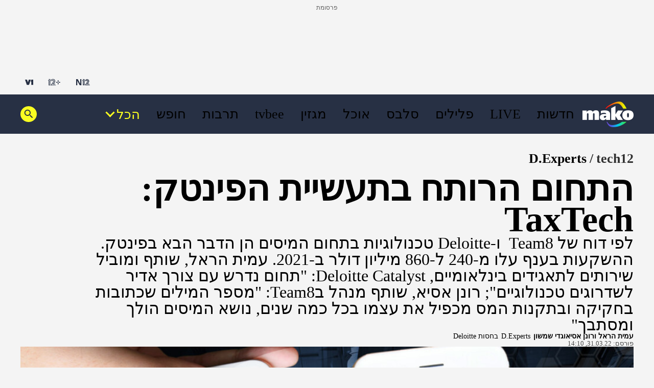

--- FILE ---
content_type: text/html;charset=utf-8
request_url: https://www.tech12.co.il/index-special/d_experts/Article-1b08bdfdf40ef71027.htm
body_size: 39748
content:
<!DOCTYPE html><html lang="he" dir="rtl"><head><meta charSet="utf-8"/><meta name="viewport" content="width=device-width"/><script id="global-vars">var vcmidOfContent="1b08bdfdf40ef710VgnVCM100000700a10acRCRD";  var MAKOPAGE="1b08bdfdf40ef710VgnVCM100000700a10acRCRD";var currentChannelId="b0ce251993efe710VgnVCM200000650a10acRCRD";var mainChannelId="cf25c425b37bc710VgnVCM100000700a10acRCRD";var secondaryChannelId="e764bbedc1efe710VgnVCM200000650a10acRCRD";</script><script>var makoCatDFP = {"iu":"/242748299/mako/TECH12/special","preload":true,"cust_params":{"osVersion":"%OS_VERSION%","language":"%LANGUAGE%","locale":"%LOCALE%","version":"%VERSION%","deviceid":"%DEVICE_ID%","appid":"%APP_ID%","devicetype":"%DEVICE_TYPE%","advertiserId":"%ADVERTISER_ID%","bundleId":"%PRODUCT_BUNDLE_ID%","payinguser":"%IS_PAYING_USER%","paidContent":"%IS_PAID_CONTENT%","makoHN":"%HOUSE_NUMBERS%","carrier":"%CARRIER%","pushTrigger":"%PUSH_TRIGGER%","deviceModel":"%DEVICE_MODEL%","pushTags":"%PUSH_TAGS%","osType":"%OS_TYPE%","level4":"dexperts","contentType":"articleins","FORMAT":"%FORMAT%","MAKOPAGE":"%GUID%","location_sub_campaign":"%LOCATION_SUB_CAMPAIGN%","video_from_time":"%VIDEO_FROM_TIME%","random_number":"%RANDOM_NUMBER%","user_id":"%USER_ID%"}}</script><meta name="robots" content="index, follow, max-image-preview:large"/><link rel="canonical" href="https://www.mako.co.il/index-special/d_experts/Article-1b08bdfdf40ef71027.htm"/><title>התחום הרותח בתעשיית הפינטק: TaxTech</title><meta name="description" content="לפי דוח של Team8  ו-Deloitte טכנולוגיות בתחום המיסים הן הדבר הבא בפינטק. ההשקעות בענף עלו מ-240 ל-860 מיליון דולר ב-2021"/><meta property="og:title" content="התחום הרותח בתעשיית הפינטק: TaxTech"/><meta property="og:description" content="לפי דוח של Team8  ו-Deloitte טכנולוגיות בתחום המיסים הן הדבר הבא בפינטק. ההשקעות בענף עלו מ-240 ל-860 מיליון דולר ב-2021"/><meta property="og:type" content="article"/><meta property="og:image" content="https://img.mako.co.il/2022/01/09/shutterstock512201887_re_autoOrient_w.jpg"/><meta property="og:site_name" content="mako"/><meta property="og:locale" content="he_IL"/><meta property="og:url" content="https://www.mako.co.il/index-special/d_experts/Article-1b08bdfdf40ef71027.htm"/><link rel="icon" href="https://rcs.mako.co.il/images/mako-favicon.ico" type="image/x-icon"/><link rel="icon" href="https://rcs.mako.co.il/images/mako_icon.png" type="image/png"/><link rel="apple-touch-icon" href="https://rcs.mako.co.il/images/mako_apple_touch.png"/><link rel="icon" sizes="16x16" href="https://rcs.mako.co.il/images/mako_16px.png"/><link rel="icon" sizes="32x32" href="https://rcs.mako.co.il/images/mako_32px.png"/><link rel="icon" sizes="96x96" href="https://rcs.mako.co.il/images/mako_96px.png"/><link rel="icon" sizes="192x192" href="https://rcs.mako.co.il/images/mako_192px.png"/><meta name="twitter:card" content="summary_large_image"/><meta name="twitter:title" content="התחום הרותח בתעשיית הפינטק: TaxTech"/><meta name="twitter:description" content="לפי דוח של Team8  ו-Deloitte טכנולוגיות בתחום המיסים הן הדבר הבא בפינטק. ההשקעות בענף עלו מ-240 ל-860 מיליון דולר ב-2021"/><meta name="twitter:image" content="https://img.mako.co.il/2022/01/09/shutterstock512201887_re_autoOrient_w.jpg"/><meta name="twitter:site" content="@mako_feed"/><meta name="author" content="עמית הראל ורונן אסיא, גדי שמשון"/><meta property="article:published_time" content="2022-03-31T17:10:00+0300"/><link rel="alternate" type="application/rss+xml" href="https://rcs.mako.co.il/rss/cf25c425b37bc710VgnVCM100000700a10acRCRD.xml"/><link rel="alternate" href="android-app://com.goldtouch.mako/mako/openArticle?url=/index-special/d_experts/Article-1b08bdfdf40ef71027.htm?utm_source=Google&amp;utm_medium=OrganicSearchResults&amp;utm_campaign=AppIndexing"/><link rel="alternate" href="ios-app://340173260/mako/openArticle?url=/index-special/d_experts/Article-1b08bdfdf40ef71027.htm?utm_source=Google&amp;utm_medium=OrganicSearchResults&amp;utm_campaign=AppIndexing"/><script type="application/ld+json">{
  "@context": "https://schema.org",
  "@type": "BreadcrumbList",
  "itemListElement": [
    {
      "@type": "ListItem",
      "position": 1,
      "name": "tech12",
      "item": "https://www.mako.co.il/index"
    },
    {
      "@type": "ListItem",
      "position": 2,
      "name": "D.Experts",
      "item": "https://www.mako.co.il/index-special/d_experts"
    }
  ]
}</script><script type="application/ld+json">{
  "@context": "https://schema.org",
  "@type": "Article",
  "description": "לפי דוח של Team8  ו-Deloitte טכנולוגיות בתחום המיסים הן הדבר הבא בפינטק. ההשקעות בענף עלו מ-240 ל-860 מיליון דולר ב-2021. עמית הראל, שותף ומוביל שירותים לתאגידים בינלאומיים, Deloitte Catalyst: \"תחום נדרש עם צורך אדיר לשדרוגים טכנולוגיים\"; רונן אסיא, שותף מנהל בTeam8: \"מספר המילים שכתובות בחקיקה ובתקנות המס מכפיל את עצמו בכל כמה שנים, נושא המיסים הולך ומסתבך\"",
  "image": {
    "width": 1044,
    "height": 587,
    "url": "https://img.mako.co.il/2022/01/09/shutterstock512201887_re_autoOrient_w.jpg"
  },
  "url": "https://www.mako.co.il/index-special/d_experts/Article-1b08bdfdf40ef71027.htm",
  "author": [
    {
      "@type": "Person",
      "name": "עמית הראל ורונן אסיא"
    },
    {
      "@type": "Person",
      "name": "גדי שמשון"
    }
  ],
  "publisher": {
    "name": "mako",
    "logo": {
      "width": 400,
      "height": 200,
      "url": "https://img.mako.co.il/2025/05/02/neewlogo.png"
    },
    "@type": "NewsMediaOrganization"
  },
  "inLanguage": "he",
  "articleSection": "tech12",
  "articleBody": "תהליכי הטרנספורמציה הדיגיטלית מחלחלים עמוק גם לתעשיות המסורתיות ביותר. תעשיית הפינטק חוותה צמיחה חסרת תקדים בשנת 2021, הם גיוסים בסכומים של יותר מ-140 מיליארד דולר, פי 3 משנת 2020, גם בתעשייה הישראלית נשברו שיאים. דוח ראשון מסוגו של קבוצתTeam8 ו-Deloitte חוזה כי תחום הפתרונות הטכנולוגיים בעולמות המיסוי, TaxTech, יהיה הוורטיקל המשמעותי הבא בתעשיית הפינטק.כלים של בינה מלאכותית וטכנולוגיות מתקדמות נכנסו לעולמות שבהם הפרקטיקה לא השתנתה עשרות שנים. תהליכי הכנת הדוחות לרשויות המיסים הפכו למורכבים ומכבידים יותר על בעלי עסקים ועצמאיים, בשילוב הדרישה הגוברת למידע בזמן אמת, המשימה הפכה להיות קשה הרבה יותר. נכון להיום, רוב תהליכי הכנת הדוחות, בעיקר בשוק האמריקני, הם ידניים ולא מתאימים לעידן הטכנולוגי.הדוח, The Emergence of TaxTech - A New Era of Fintech, ממפה יותר מ-100 חברות שפועלות בתחום ומציג את הפתרונות שהן מציעות ואת קהל היעד הרלוונטי, בין החברות יש גם כמה סטארטאפים ישראלים.חוק מור של עולם המיסויתחום ה-TaxTech מעורר עניין רב בקרב משקיעים, כשההשקעות בפתרונות הטכנולוגיים בתחום זינקו מ-240 מיליון דולר בשנת 2020 ל-864 מיליון דולר בשנת 2021. רונן אסיא, שותף מנהל ב-Team8, מסביר למה הדוח מניח שרמת העניין של המשקיעים בתחום ה-TaxTech רק תגבר: זה יהיה בהלימה לכך שכל נושא המיסוי, בעיקר בארהב אבל לא רק, הולך בכיוון אחד שאפשר לקרוא לו 'חוק מור של המיסוי'.מספר המילים שכתובות בחקיקה ובתקנות המס מכפיל את עצמו בכל כמה שנים, הוא מסביר. נושא המיסוי רק הולך ומסתבך - כשיש לך מצד אחד רגולציה שרק הולכת ומחמירה, גם כלפי אינדיבידואלים וגם כלפי עסקים גדולים וקטנים, ומהצד השני יש לך טכנולוגיה שיכולה להתמודד טוב יותר עם המורכבות הזו - אלו שני טרנדים שביחד נותנים לנו את התמונה השלמה.זיהינו בשורה של צמיחת תחום ה-TaxTech, שהוא העולם החדש בעולמות הפינטק, מציין עמית הראל, שותף ומוביל שירותים לתאגידים בינלאומיים, Deloitte Catalyst. תחום שהוא מאוד נדרש וגם קיים בו צורך אדיר לשדרוגים טכנולוגיים, גם ברמת היחיד, גם ברמת הקורפורייטס וגם ברמת הרגולטור. נוצרה פה מעין סערה מושלמת והשנתיים האחרונות של הקורונה רק האיצו את זה, כשכל המגמות האלו תפסו תאוצה אקספוננציאלית.במה בעצם עוסקות כל חברות התחום החדש הזה של TaxTech?הגלובליזציה והדיגיטליזציה, לצד חוקי המס ודרישות הרגולטורים המשתנים ללא הרף, הופכים את המיסים לנטל כבד בכל העולם. הראל מסביר שאת תחום ה-TaxTech אפשר לחלק לשלושה אזורים עיקריים. האזור הראשון הוא בכל מה שקשור לניהול המיסים בעסק עצמו. הנהנה העיקרי ממוצרי הטכנולוגיה באזור הזה הם הנהלת החשבונות וצוות הכספים, הוא מסביר.האזור השני הוא הרגולטור, כל מה שקשור לממשלות ולרשויות. מדובר בטכנולוגיות שעוזרות לממשלות לגבות ולנהל בצורה טובה יותר את נושאי המס, הוא מסביר. כלים שמאפשרים להם לראות את התמונה המלאה. בגלל ריבוי המערכות, סוגי דיווח שונים בגיאוגרפיות שונות, יכול להיות מאתגר מאוד למדינה להבין מהי חבות המס האמיתית. ואם אתה מייצר כלי אנליטיקה שיושבים על בסיס המערכות ומייצרים תמונת מס שלמה, קל למדינה להבין מי חייב לה וכמה.בשנים האחרונות התפתח עולם הפרילנסרים (Gig Economy) שיצרו אתגר לא קטן בניהול המיסים, בטח בעידן של מגפת הקורונה שהוביל להתרחבות משמעותית של התחום. האזור השלישי בתחום עוסק באינדיבידואליים. רבים כיום בעידן של הקורונה ופוסט קורונה הפכו לעובדים היברידים, מסביר הראל. אתה יכול היום לעבוד בתל אביב, מחר בדרהמסלה ומחרתיים בניו יורק, והחברה שמעסיקה אותך בכלל לא מודעת לאיזו חבות מס יש לך. האם אתה כאינדיבידואל צריך לדאוג מזה שיש לך חשיפת מס מגיאוגרפיות מסוימות על סוגים מסוימים של עבודה? האם לחברה שמעסיקה אותך, עצם זה שפתאום נחתת במדינה אחרת ופתחת שם לפטופ, חושפת אותה לחבות מס בגיאוגרפיה ההיא?.בהחלט ראינו את זה בקורונה כשהרבה אנשים נהיו ניידים, עברו מהעיר לכפר, ואז בסוף שנת המס באירוע המפורסם הזה של למלא את הדוחות אומרים לך רגע, אתה צריך למלא קודם כל דוח פדרלי ואחרי זה לפי מדינה, מוסיף אסיא. אנשים מצאו את עצמם צריכים למלא שתים שלוש מדינות כשהם לא יודעים מתי הם היו בכל מדינה, והסיפור הזה הופך להיות מורכב.סדר בבלגן והעדפה צרכניתאז תחום המיסוי הופך מורכב יותר ויותר, לא רק עבור מדינות ורשויות המוסיפות עוד ועוד סעיפים ותקנות מיסוי במסגרת חוק מור של עולם המיסוי, ומנגד גם האזרח הקטן כבר אינו אותו אדם שעובד במקום אחד מרבית חייו, מנהל חשבון בנק אחד ויכול עקרונית להגיש די בקלות את ערימת המסמכים הקטנה שלו לרואה החשבון לקראת אפריל, ולהיות בטוח שפחות או יותר מה שהיה הוא שיהיה.אסיא מסביר כי במציאות היום אנשים מחליפים עבודה כל שנתיים שלוש ורובם גם צורכים שירותים פיננסיים מגוונים: אין לי חשבון בנק אחד, אלא שניים שלושה, יש לי חשבונות ברוקרג', אולי יש לי שירות פיננסי שנתן לי הלוואת סטודנטים, אחר שנתן לי משכנתא, עוד אחד נתן לי ביטוח בריאות.... ולכל אחד מהם יש משמעויות מיסוי שונות. ופתאום, בסוף השנה, אתה צריך להביא כל כך הרבה ניירת ומסמכים מכל שירות קיים, וזה יוצר סיבוך מבחינת פרספקטיבה מיסויית.הראל מציין שחשוב להדגיש שטכנולוגיות ה-TaxTech לא רק פותרות בעיות קיימות, אלא גם מייצרות הזדמנויות חדשות לרווח וקידום לעסקים שישכילו להטמיע אותן. למשל, הטמעה בצורה שקופה של טכנולוגיות TaxTech שיאפשרו לבצע סליקה או טיפול בסוגיית המס במקור (דבר שאינו מקובל כלל במערכת בארהב) ויחסכו ללקוח שלהן את הצורך להתמודד עם הסוגיות הללו בהמשך הדרך. לפי הדוח, הדבר יוביל לתנועה והעדפה צרכנית לכיוון אותן חברות, בין אם מדובר בבנקים דיגיטליים, ביטוח, כרטיסי אשראי או סחר אלקטרוני.היום כשאתה בוחר לקנות מוצר זה לרוב יהיה על פי שיקולי מחיר, הוא מסביר. איכות המוצר וגם אלמנט של זמן משלוח ועלות משלוח. אם באמזון פריים מציעים משלוח חינם ב-24 שעות וב-Whole Foods הסופר תוך שעתיים אצלך, אולי תעדיף לקנות שם ולא במקום אחר. אנחנו טוענים שכשזה יקרה בעולמות המס, צרכנים יעדיפו לקנות בבתי עסק ואתרים שמציעים כלי מס כיתרון תחרותי, שהאתרים ירצו לעשות כי זה ימשוך אליהם יותר קהל.המיסוי יקבע מה זה בעצם קריפטותחום הקריפטו צובר תאוצה בעשור האחרון ומושך אליו יותר ויותר משקיעים מסורתיים. ההאצה הובילה גם את הרגולטורים ואת מחזיקי הנכסים הקריפטוגרפיים להתעסק בשאלת המיסוי והדיווח על נכסים אלו, סוגיה שעדין איננה פתורה.הקריפטו מייצג תופעה מרתקת של נכסים שצמחו מעולם הסחר והריטייל אל המוסדות הפיננסיים, ולא להיפך. אסיא מציין שהדבר תורם לבלבול של המוסדות בכל העולם לנושא הטכנולוגיה, הנכסים שהיא מייצרת ואיך צריך להתייחס אליהם, למרות שתיכף נחגוג בר מצווה לביטקוין שאיתנו כבר 13 שנה. וכשהן יואילו סוף סוף להחליט, זה ייקבע בסוף את המהות של המטבעות הקריפטוגרפיים.כמו שאומרים בארהב, המושבעים עדיין בחוץ וטרם הגיעו להחלטה האם התחום ימוסה כרווחי הון או כסחר במטבע, הוא אומר. את הוויכוח הקיים האם ביטקויין הוא רשת לביצוע תשלומים או נכס להשקעות יכריעו בסופו של דבר תקנות המיסוי.אם מחר בבוקר יחליטו שהמיסוי על ביטקוין יהיה של רווחי הון, לא סביר שתלך לקנות נעליים עם ביטקוין, מוסיף אסיא. לא תרצה לקנות נעליים ולגלות שאתה חייב עוד 25% מס כי קנית את המטבע בעבר וכבר עשית עליו רווח. אפשר לומר שלמרות שהמיסוי מגיע באיחור אופנתי, הוא יכול ממש לשנות את ההגדרה של המוצר עצמו.",
  "wordCount": 6326,
  "headline": "התחום הרותח בתעשיית הפינטק: TaxTech",
  "datePublished": "2022-03-31T17:10:00+0300",
  "speakable": {
    "xPath": [
      "/html/head/title",
      "/html/head/meta[@name='description']/@content"
    ],
    "@type": "SpeakableSpecification"
  },
  "mainEntityOfPage": {
    "@type": "WebPage",
    "@id": "https://www.mako.co.il/index-special/d_experts/Article-1b08bdfdf40ef71027.htm"
  },
  "potentialAction": {
    "@type": "ViewAction"
  },
  "isAccessibleForFree": true
}</script><meta name="next-head-count" content="34"/><script src="https://rcs.mako.co.il/js/domo/domo-1.0.0.js" defer=""></script><script src="https://ads.kway.co.il/cdn/scripts/kway-bundle.min.js" defer=""></script><link rel="stylesheet" href="https://rcs.mako.co.il/player-responsive/mako-video-player.css"/><script src="https://rcs.mako.co.il/player-responsive/mako-video-player.js" defer=""></script><script async="" src="https://tags.dxmdp.com/tags/36699dd9-d954-4d40-be6a-4bbfce1f3652/dmp-provider.js"></script><script id="vad-hb-snippet" data-publisher="mako">var _0x2050=['type','head','unshift','document','src','pubads','refresh','//cdn.valuad.cloud/hb/','now','top','random','vad_timestamp','vad-hb-script','push','disableInitialLoad','text/javascript','_vadHb','vad_rollout','appendChild','googletag','cmd','data-publisher','getItem','mako'];(function(_0x2886b3,_0x205089){var _0x484819=function(_0x58ee27){while(--_0x58ee27){_0x2886b3['push'](_0x2886b3['shift']());}};_0x484819(++_0x205089);}(_0x2050,0x10e));var _0x4848=function(_0x2886b3,_0x205089){_0x2886b3=_0x2886b3-0x0;var _0x484819=_0x2050[_0x2886b3];return _0x484819;};(function(){function _0x3568dd(){var _0x30ccc2='mako';window['vadPubId']=_0x30ccc2;var _0x27906d=_0x4848('0x11');var _0x8194e4=_0x4848('0x6');var _0x51c654=Date[_0x4848('0x2')]();var _0x5b82be=window['top'][_0x4848('0x15')]['createElement']('script');_0x5b82be[_0x4848('0x12')]=_0x4848('0x9');_0x5b82be['setAttribute'](_0x4848('0xf'),_0x30ccc2);_0x5b82be['id']=_0x8194e4;_0x5b82be['async']=!![];var _0x3fbf1d=_0x51c654-_0x51c654%(0x15180*0x3e8);var _0x75f0e9=parseInt(localStorage[_0x4848('0x10')](_0x4848('0x5')),0xa)||_0x3fbf1d;_0x5b82be[_0x4848('0x16')]=_0x4848('0x1')+_0x27906d+'-prod.js'+'?timestamp='+(_0x3fbf1d>_0x75f0e9?_0x3fbf1d:_0x75f0e9);window[_0x4848('0x3')]['document'][_0x4848('0x13')][_0x4848('0xc')](_0x5b82be);}function _0x390dd0(){window['googletag']=window[_0x4848('0xd')]||{'cmd':[]};var _0x100c01=window[_0x4848('0xd')];_0x100c01[_0x4848('0xe')]=_0x100c01[_0x4848('0xe')]||[];if(_0x100c01[_0x4848('0xe')]['unshift']){_0x100c01[_0x4848('0xe')][_0x4848('0x14')](function(){_0x100c01['pubads']()[_0x4848('0x8')]();});}else{_0x100c01[_0x4848('0xe')][_0x4848('0x7')](function(){_0x100c01[_0x4848('0x17')]()['disableInitialLoad']();});}}function _0x4c363e(){window[_0x4848('0xd')]=window[_0x4848('0xd')]||{'cmd':[]};var _0x187965=window['googletag'];_0x187965[_0x4848('0xe')][_0x4848('0x7')](function(){if(!window[_0x4848('0xa')]){_0x187965[_0x4848('0x17')]()[_0x4848('0x0')]();}});}var _0x402ccc=parseFloat(localStorage['getItem'](_0x4848('0xb')))||0x1;if(Math[_0x4848('0x4')]()<=_0x402ccc){_0x390dd0();_0x3568dd();setTimeout(function(){_0x4c363e();},0xbb8);}}());</script><link rel="preload" href="/_next/static/media/2a122341996a0dc8-s.p.woff2" as="font" type="font/woff2" crossorigin="anonymous" data-next-font="size-adjust"/><link rel="preload" href="/_next/static/media/4351d5025c9cfaf4-s.p.woff2" as="font" type="font/woff2" crossorigin="anonymous" data-next-font="size-adjust"/><link rel="preload" href="/_next/static/media/a2867e4a92b41612-s.p.woff2" as="font" type="font/woff2" crossorigin="anonymous" data-next-font="size-adjust"/><link rel="preload" href="/_next/static/media/9d5c39a2f679db17-s.p.woff2" as="font" type="font/woff2" crossorigin="anonymous" data-next-font="size-adjust"/><link rel="preload" href="/_next/static/media/c1a1fe1e2bf9b2ee.p.woff2" as="font" type="font/woff2" crossorigin="anonymous" data-next-font=""/><link rel="preload" href="/_next/static/media/94414a4b941d1359-s.p.woff2" as="font" type="font/woff2" crossorigin="anonymous" data-next-font="size-adjust"/><link rel="preload" href="/_next/static/media/ff720424218d9ad3-s.p.woff2" as="font" type="font/woff2" crossorigin="anonymous" data-next-font="size-adjust"/><link rel="preload" href="/_next/static/media/742c5bb8d7839ad2-s.p.woff2" as="font" type="font/woff2" crossorigin="anonymous" data-next-font="size-adjust"/><link rel="preload" href="/_next/static/media/adea7bc39673359f-s.p.woff2" as="font" type="font/woff2" crossorigin="anonymous" data-next-font="size-adjust"/><link rel="preload" href="/_next/static/css/edc55154903e3f35.css" as="style"/><link rel="stylesheet" href="/_next/static/css/edc55154903e3f35.css" data-n-g=""/><link rel="preload" href="/_next/static/css/5cc815d7208ce7be.css" as="style"/><link rel="stylesheet" href="/_next/static/css/5cc815d7208ce7be.css" data-n-p=""/><link rel="preload" href="/_next/static/css/517fe888406fa993.css" as="style"/><link rel="stylesheet" href="/_next/static/css/517fe888406fa993.css" data-n-p=""/><link rel="preload" href="/_next/static/css/8173d49f345d0f91.css" as="style"/><link rel="stylesheet" href="/_next/static/css/8173d49f345d0f91.css" data-n-p=""/><noscript data-n-css=""></noscript><script defer="" nomodule="" src="/_next/static/chunks/polyfills-78c92fac7aa8fdd8.js"></script><script src="/_next/static/chunks/webpack-1e9d3f973bd7f51f.js" defer=""></script><script src="/_next/static/chunks/framework-18c7e6fcf99e5daa.js" defer=""></script><script src="/_next/static/chunks/main-520399ed38274a1f.js" defer=""></script><script src="/_next/static/chunks/pages/_app-3c5d0b87d8def1e1.js" defer=""></script><script src="/_next/static/chunks/d6e1aeb5-78907f0eb308e259.js" defer=""></script><script src="/_next/static/chunks/ea88be26-69bddfd1f8dfa2c9.js" defer=""></script><script src="/_next/static/chunks/505-7d00fbd7baf8c39e.js" defer=""></script><script src="/_next/static/chunks/174-074a2b32b2685f15.js" defer=""></script><script src="/_next/static/chunks/281-28056f3e9dfdd7a0.js" defer=""></script><script src="/_next/static/chunks/524-ae83c034aad804ed.js" defer=""></script><script src="/_next/static/chunks/pages/%5B...catchAllRoutes%5D-7f237fedbbb90fc3.js" defer=""></script><script src="/_next/static/3.3.0/_buildManifest.js" defer=""></script><script src="/_next/static/3.3.0/_ssgManifest.js" defer=""></script><script>var __uzdbm_1 = "befa7d9e-2637-4bf4-93f1-3cc71e236bce";var __uzdbm_2 = "ODA5MjRjMzAtY2luei00ZTU5LWE0NmMtYWVmMThhMGMyZDM5JDE4LjIxOS4yMzQuMjk=";var __uzdbm_3 = "7f9000befa7d9e-2637-4bf4-93f1-3cc71e236bce1-17692668408710-002ba17b09e409b9a1610";var __uzdbm_4 = "false";var __uzdbm_5 = "uzmx";var __uzdbm_6 = "7f9000acc30d86-3f05-43a6-b5e3-6581fea1878b1-17692668408710-3c83d9276d5a667c10";var __uzdbm_7 = "tech12.co.il";</script> <script>   (function (w, d, e, u, c, g, a, b) {     w["SSJSConnectorObj"] = w["SSJSConnectorObj"] || {       ss_cid: c,       domain_info: "auto",     };     w[g] = function (i, j) {       w["SSJSConnectorObj"][i] = j;     };     a = d.createElement(e);     a.async = true;     if (       navigator.userAgent.indexOf('MSIE') !== -1 ||       navigator.appVersion.indexOf('Trident/') > -1     ) {       u = u.replace("/advanced/", "/advanced/ie/");     }     a.src = u;     b = d.getElementsByTagName(e)[0];     b.parentNode.insertBefore(a, b);   })(     window, document, "script", "https://tech12.co.il/18f5227b-e27b-445a-a53f-f845fbe69b40/stormcaster.js", "cio1", "ssConf"   );   ssConf("c1", "https://tech12.co.il");   ssConf("c3", "c99a4269-161c-4242-a3f0-28d44fa6ce24");   ssConf("au", "tech12.co.il");   ssConf("cu", "validate.perfdrive.com, ssc"); </script></head><body><div id="__next"><div class="Premium_root__5vx8O"></div><div id="mako-layout-id" class="__className_a2cb06 ArticleLayout_root__HLgzv"><div class="HeaderMobile_placeholder__tnPG_"><div class="HeaderMobile_global__ksEbw"></div><div class="HeaderMobile_main__T_dq3"></div></div><header id="mobile-page-header" class="HeaderMobile_root__7B7ua HeaderMobile_mako__PtCBD" style="--header-background:#273044"><a target="_self" class="SiteLogo_root__XGaS2" href="https://www.mako.co.il"><img alt="mako" title="mako" src="https://img.mako.co.il/2025/06/29/neewlogo.png" width="64" height="32"/></a><div class="Hamburger_root__g2xj7"><button><svg width="24" height="24" fill="none" xmlns="http://www.w3.org/2000/svg"><g fill="#fff"><rect x="3" y="18" width="18" height="3" rx="1.5"></rect><rect x="3" y="11" width="18" height="3" rx="1.5"></rect><rect x="3" y="4" width="18" height="3" rx="1.5"></rect></g></svg></button></div><nav class="Hamburger_sideMenu__bDy4P"><div class="HeaderMobile_sideMenuLogo__XXpgo"><a target="_self" class="SiteLogo_root__XGaS2" href="https://www.mako.co.il"><img alt="mako" title="mako" src="https://img.mako.co.il/2025/06/29/neewlogo.png" width="64" height="32"/></a></div><div class="HeaderMobile_sideMenuContent__eb_WP"><div class="Search_mobile__uUmYp"><div class="Search_searchInputWrapper__NGhFR"><input class="__className_367ac3" placeholder="חפש במאקו"/><button class="Search_searchIcon__xrwYZ Search_searchIconInsideMobile__QDW9M"><svg width="24" height="24" fill="none" xmlns="http://www.w3.org/2000/svg"><path d="m15.858 15.448-1.303-.195v-.364a6.158 6.158 0 0 0 1.494-4.025 6.186 6.186 0 1 0-6.185 6.185c1.532 0 2.94-.561 4.025-1.494h.307l.116 1.361 4.592 4.406 1.418-1.418-4.463-4.456Zm-5.994-.302a4.277 4.277 0 0 1-4.283-4.283 4.277 4.277 0 0 1 4.283-4.282 4.277 4.277 0 0 1 4.282 4.282 4.277 4.277 0 0 1-4.282 4.283Z" fill="#273044"></path></svg></button></div></div><div class="Accordion_root__F44QY"><div class="Accordion_accordionBase__ivr_Q"><span class="Accordion_itemTitle__DaMQB">מדורים</span><button class="Accordion_plusToggle__2tiXq"><svg width="24" height="24" fill="none" xmlns="http://www.w3.org/2000/svg"><g fill="#fff"><path d="M11 5h2v14h-2z"></path><path d="M19 11v2H5v-2z"></path></g></svg></button></div><ul style="display:none" class="Accordion_dropDown__u8Sbi Accordion_mako__BJfIU __variable_367ac3"><li><a target="_blank" href="https://www.n12.co.il/">חדשות</a></li><li><a target="_self" href="https://www.mako.co.il/culture-tv/articles/Article-c75a4149b6ef091027.htm">LIVE</a></li><li><a target="_blank" href="https://www.mako.co.il/men">פלילים</a></li><li><a target="_self" href="https://www.mako.co.il/entertainment">סלבס</a></li><li><a target="_self" href="https://www.mako.co.il/food">אוכל</a></li><li><a target="_self" href="https://www.mako.co.il/weekend">מגזין</a></li><li><a target="_blank" href="https://www.mako.co.il/tvbee">tvbee</a></li><li><a target="_self" href="https://www.mako.co.il/culture">תרבות</a></li><li><a target="_self" href="https://www.mako.co.il/travel">חופש</a></li><li><a target="_self" href="https://www.mako.co.il/music">מוזיקה</a></li><li><a target="_self" href="https://www.mako.co.il/tv">קשת 12</a></li><li><a target="_self" href="https://www.mako.co.il/pzm">צבא וביטחון</a></li><li><a target="_self" href="https://www.mako.co.il/makoz">makoZ</a></li><li><a target="_self" href="https://www.mako.co.il/health">בריאות</a></li><li><a target="_self" href="https://www.tvbee.co.il/">טלוויזיה</a></li><li><a target="_self" href="https://www.mako.co.il/hix">HIX</a></li><li><a target="_self" href="https://www.mako.co.il/Sports">ספורט</a></li><li><a target="_self" href="https://www.mako.co.il/finances">כסף</a></li><li><a target="_self" href="https://www.mako.co.il/home-family">הורים</a></li><li><a target="_self" href="https://www.mako.co.il/living">עיצוב הבית</a></li><li><a target="_blank" href="https://fashionforward.mako.co.il">אופנה</a></li><li><a target="_blank" href="https://www.mako.co.il/nexter">דיגיטל</a></li><li><a target="_self" href="https://viva.mako.co.il/">ויוה</a></li><li><a target="_self" href="https://www.mako.co.il/finances-law">משפט</a></li><li><a target="_blank" href="https://www.mako.co.il/ninemonth">תשעה חודשים</a></li><li><a target="_self" href="https://www.mako.co.il/pride">גאווה</a></li><li><a target="_self" href="https://www.mako.co.il/food-recipes">מתכונים</a></li><li><a target="_self" href="https://www.mako.co.il/special-projects">פרויקטים מיוחדים</a></li></ul><div class="Accordion_accordionBase__ivr_Q"><span class="Accordion_itemTitle__DaMQB">חשוב לדעת</span><button class="Accordion_plusToggle__2tiXq"><svg width="24" height="24" fill="none" xmlns="http://www.w3.org/2000/svg"><g fill="#fff"><path d="M11 5h2v14h-2z"></path><path d="M19 11v2H5v-2z"></path></g></svg></button></div><ul style="display:none" class="Accordion_dropDown__u8Sbi Accordion_mako__BJfIU __variable_367ac3"><li><a target="_self" href="https://www.mako.co.il/spirituality-popular_culture/Article-494842ff06e9431006.htm">זמני כניסת שבת</a></li><li><a target="_self" href="https://www.mako.co.il/home-family-kids/Article-df5ebe37893f281026.htm">לוח חופשות שנתי</a></li><li><a target="_self" href="https://www.mako.co.il/travel-israel/magazine/Article-8cfb2c8898caf71027.htm">מד עומס בנתב&quot;ג</a></li><li><a target="_self" href="https://www.mako.co.il/spirituality-newage/horoscope">הורוסקופ</a></li><li><a target="_blank" href="https://hitlist.mako.co.il/">המצעד של ישראל</a></li><li><a target="_self" href="https://www.mako.co.il/tv-tv-schedule">לוח שידורי קשת 12</a></li><li><a target="_self" href="https://jobs.keshet-mediagroup.com/">בואו לעבוד איתנו</a></li><li><a target="_self" href="https://www.mako.co.il/news-news-flash">מבזקים</a></li><li><a target="_self" href="https://www.mako.co.il/24tv">ערוץ 24</a></li><li><a target="_self" href="https://www.mako.co.il/help-sitemap/Article-cd09064c4d2b591027.htm">מפת האתר</a></li></ul><div class="Accordion_accordionBase__ivr_Q"><span class="Accordion_itemTitle__DaMQB">שיתופי פעולה</span><button class="Accordion_plusToggle__2tiXq"><svg width="24" height="24" fill="none" xmlns="http://www.w3.org/2000/svg"><g fill="#fff"><path d="M11 5h2v14h-2z"></path><path d="M19 11v2H5v-2z"></path></g></svg></button></div><ul style="display:none" class="Accordion_dropDown__u8Sbi Accordion_mako__BJfIU __variable_367ac3"><li><a target="_self" href="https://www.mako.co.il/study-career-open-days">בדרך לתואר</a></li><li><a target="_self" href="https://www.mako.co.il/study-career-career/drushim">דרושים IL</a></li><li><a target="_self" href="https://www.mako.co.il/special-leket">דרך הלקט</a></li><li><a target="_blank" href="https://story.mako.co.il/maccabi_survey">מדד הבריאות 2025</a></li><li><a target="_self" href="https://www.mako.co.il/special-easy_miluim">מצדיעים למילואים</a></li><li><a target="_self" href="https://www.mako.co.il/special-real_estate_media">נדל&quot;ן מדיה</a></li><li><a target="_self" href="https://www.mako.co.il/health-special/metastatic_breast_cancer">סרטן שד גרורתי</a></li><li><a target="_self" href="https://www.mako.co.il/health-magazine/healthy_beautiful_skin">עור בריא עור יפה</a></li><li><a target="_self" href="https://www.mako.co.il/special-cow_free">CowFree</a></li><li><a target="_blank" href="https://www.mako.co.il/news-med12">MED12</a></li><li><a target="_self" href="https://www.mako.co.il/finances-special/medio_nadlan">MEDIO נדל&#x27;&#x27;ן</a></li><li><a target="_self" href="https://www.mako.co.il/special-senses">SENSES</a></li><li><a target="_self" href="https://www.mako.co.il/special">רוצים לזכות בפרס?</a></li></ul><div class="Accordion_accordionBase__ivr_Q"><span class="Accordion_itemTitle__DaMQB">אתרים מבית קשת דיגיטל</span><button class="Accordion_plusToggle__2tiXq"><svg width="24" height="24" fill="none" xmlns="http://www.w3.org/2000/svg"><g fill="#fff"><path d="M11 5h2v14h-2z"></path><path d="M19 11v2H5v-2z"></path></g></svg></button></div><ul style="display:none" class="Accordion_dropDown__u8Sbi Accordion_mako__BJfIU __variable_367ac3"><li><a target="_blank" href="https://www.n12.co.il/">N12</a></li><li><a target="_blank" href="https://www.mako.co.il/mako-vod">+12</a></li><li><a target="_blank" href="https://www.v-1.co.il/">V1</a></li><li><a target="_blank" href="https://shironet.mako.co.il/?partner=NavBar">שירונט</a></li><li><a target="_blank" href="https://easy.co.il/">easy</a></li><li><a target="_blank" href="https://www.auto.co.il/">אוטו</a></li><li><a target="_blank" href="https://www.holidayfinder.co.il/">Holiday Finder</a></li><li><a target="_self" href="https://www.mako.co.il/special-roim_rachok_keshet">רואים רחוק</a></li></ul></div><ul class="AboutUs_root__mw1QB __className_367ac3 AboutUs_mako__sSSqH"><li><a target="_blank" href="https://www.mako.co.il/help/Article-9446174b77b2a31006.htm">צרו קשר</a></li><li><a target="_blank" href="https://www.mako-publishers.com/">פרסמו אצלנו</a></li><li><a target="_blank" href="https://jobs.keshet-mediagroup.com/jobs">בואו לעבוד איתנו</a></li><li><a target="_blank" href="https://www.mako.co.il/help-5bb6bf4ccf39c110/Article-b7ff18a9de86471026.htm">הסדרי נגישות</a></li><li><a target="_self" href="https://www.mako.co.il/help-terms-of-use/Article-d37908dd1674c11006.htm">תנאי השימוש</a></li><li><a target="_self" href="https://www.mako.co.il/help-terms-of-use/Article-d37908dd1674c11006.htm">מדיניות הפרטיות</a></li><li><a target="_self" href="https://www.mako.co.il/help/Article-3e034e17c9b1f41006.htm">פרסום ממומן באתר</a></li><li><a target="_self" href="https://www.mako.co.il/help-about-mako/Article-28495356d882c11004.htm">אודות מאקו</a></li></ul><div class="SocialMenu_divider__KaGaB SocialMenu_mako__5rovC"></div><ul class="SocialMenu_root__C8GTl SocialMenu_mako__5rovC SocialMenu_mobile__aBStf __className_367ac3"><span class="__className_367ac3">עקבו אחרינו:</span><li><a target="_blank" href="mailto:info@mako.co.il"><img src="https://img.mako.co.il/2024/06/20/socialButton-Mail-black.svg" alt="מייל" title="מייל" loading="lazy" width="24" height="24"/></a></li><li><a target="_blank" href="https://www.tiktok.com/@mako.israel"><img src="https://img.mako.co.il/2024/06/20/socialButton-66Tiktok-white.svg" alt="טיקטוק" title="טיקטוק" loading="lazy" width="24" height="24"/></a></li><li><a target="_blank" href="https://www.instagram.com/mako.il/"><img src="https://img.mako.co.il/2024/06/20/socialButton-8Insta-white.svg" alt="אינסטגרם" title="אינסטגרם" loading="lazy" width="24" height="24"/></a></li><li><a target="_blank" href="https://www.facebook.com/keshet.mako/"><img src="https://img.mako.co.il/2024/06/20/socialButton-7facebook-white.svg" alt="פייסבוק" title="פייסבוק" loading="lazy" width="24" height="24"/></a></li><li><a target="_blank" href="https://x.com/mako_feed"><img src="https://img.mako.co.il/2024/06/20/socialButton-1X-White.svg" alt="X" title="X" loading="lazy" width="24" height="24"/></a></li></ul><div class="SocialMenu_divider__KaGaB SocialMenu_mako__5rovC"></div><div class="Partners_root__SiLlD __className_367ac3 Partners_mako__qCByz"><small>© כל הזכויות שמורות</small><small>שותפים</small><ul><li><a target="_blank" href="https://eshkolot.co.il/"><img alt="אשכולות" title="אשכולות" src="https://img.mako.co.il/2024/07/01/eshkolot_partners.png" loading="lazy" width="68" height="23"/></a></li><li><a target="_blank" href="https://acum.org.il/"><span>אקו&quot;ם</span></a></li></ul></div></div></nav><div class="ProgressBar_root__KMy_M ProgressBar_mako__xKM5h"><div class="ProgressBar_progress__KrP6n" style="width:0%"></div></div></header><div class="MaavaronPlaceholder_root__ghTyz" id="maavaronPlaceholder"><span class="__className_367ac3 MaavaronPlaceholder_maavaronPlaceholderText__8J38x">פרסומת</span><div class="MaavaronPlaceholder_maavaronPlaceholderContent__M5_Y3"></div></div><main class="Body_root__YSl6z"><div class="__variable_6a56bc __variable_4cfc39 __variable_723efa __variable_c4b8ba __variable_367ac3 __variable_a2cb06"><div id="page-content" class="GenericPageContent_root__ddFPW" style="--article-main-color:#466AE8;--article-main-background:#FAFF21"><div class="GenericPageContent_section__MDVIG GenericPageContent_middleSizeSection__ifnah"><div class="Breadcrumbs_root__LVL6b Breadcrumbs_mako__2Koek" id="breadcrumbs"><a target="_self" class="Breadcrumbs_breadcrumbItem__Np_K3 " href="https://www.mako.co.il/index"><span class="Breadcrumbs_breadcrumbItemText__uJYAK __className_a2cb06">tech12</span></a><a target="_self" class="Breadcrumbs_breadcrumbItem__Np_K3 " href="https://www.mako.co.il/index-special/d_experts"><span class="Breadcrumbs_breadcrumbItemText__uJYAK __className_a2cb06">D.Experts</span></a></div><article><hgroup class="GenericPageContent_hgroup__89o5c"><h1 class="ArticleTitle_root__JFW6x ArticleTitle_mako__z4kZW  ">התחום הרותח בתעשיית הפינטק: TaxTech</h1><p class="ArticleSubtitle_root__mD7cl ArticleSubtitle_mako__pibde">לפי דוח של Team8  ו-Deloitte טכנולוגיות בתחום המיסים הן הדבר הבא בפינטק. ההשקעות בענף עלו מ-240 ל-860 מיליון דולר ב-2021. עמית הראל, שותף ומוביל שירותים לתאגידים בינלאומיים, Deloitte Catalyst: &quot;תחום נדרש עם צורך אדיר לשדרוגים טכנולוגיים&quot;; רונן אסיא, שותף מנהל בTeam8: &quot;מספר המילים שכתובות בחקיקה ובתקנות המס מכפיל את עצמו בכל כמה שנים, נושא המיסים הולך ומסתבך&quot;</p></hgroup><div class="GenericPageContent_creditsSection__na36J"><div class="ArticleCredits_root__segpu"><div class="ArticleCredits_wrapper___1rpL"><div class="AuthorSourceAndSponsor_root__s4_BG"><div class="AuthorSourceAndSponsor_nameWrapper__h2AOD"><span itemProp="name" content="עמית הראל ורונן אסיא" class="AuthorSourceAndSponsor_name__miAMq AuthorSourceAndSponsor_mako__9_CYn  ">עמית הראל ורונן אסיא</span></div><div class="AuthorSourceAndSponsor_nameWrapper__h2AOD"><span itemProp="name" content="גדי שמשון" class="AuthorSourceAndSponsor_name__miAMq AuthorSourceAndSponsor_mako__9_CYn  ">ו<!-- -->גדי שמשון</span></div><span class="AuthorSourceAndSponsor_source__mgYBi AuthorSourceAndSponsor_mako__9_CYn   AuthorSourceAndSponsor_bullet__g_1a4">D.Experts</span><a class="AuthorSourceAndSponsor_source__mgYBi AuthorSourceAndSponsor_mako__9_CYn  AuthorSourceAndSponsor_clickableSource__x7qDf AuthorSourceAndSponsor_bullet__g_1a4" href="https://www.mako.co.il/help/Article-3e034e17c9b1f41006.htm" target="_blank">בחסות Deloitte</a></div><div class="DisplayDate_root__fCZrP DisplayDate_mako__MVBBj"><span>פורסם: </span><time dateTime="2022-03-31T17:10">31.03.22, 17:10</time></div></div></div></div><figure itemscope="" itemType="https://schema.org/ImageObject" class="ArticleImage_root__7IVZw ArticleImage_mako__N7wyt ArticleImage_openingImage__WpX9F innerArticleImage"><div class="ArticleImage_imageWrapper__N4bkG" style="max-width:1200px;max-height:675px"><picture><source media="(min-width: 821px)" srcSet="https://img.mako.co.il/2022/01/09/shutterstock512201887_re_autoOrient_w.jpg"/><img itemProp="contentUrl" src="https://img.mako.co.il/2022/01/09/shutterstock512201887_re_autoOrient_w.jpg" alt="פינטק" title="פינטק" class="fullWidthItem" width="1200" height="675" style="max-width:1200px;max-height:675px"/></picture><meta itemProp="width" content="1200"/><meta itemProp="height" content="675"/></div><figcaption itemProp="creditText" class="ArticleImage_caption__m9I8M __className_367ac3" style="max-width:1200px"><span>צילום: shutterstock</span></figcaption></figure><div class="GenericPageContent_content__7JlXL"><div class="GenericPageContent_column__2IGNk GenericPageContent_rightColumn__oeDkI"><div class="EngagementContainer_root__g_OTQ EngagementContainer_mako__e9QJ1"><div class="EngagementContainer_commentsEyesContainer__CV_be"></div><div class="EngagementContainer_shareButtonsContainer__2NYQd"><div class="EngagementContainer_shareButtons__HmV2U"><div class="ShareButtonsInRow_root__DJGNI"><a class="ShareLink_root__Il5Gb" target="_blank" rel="noreferrer"><svg width="21" height="22" fill="none" xmlns="http://www.w3.org/2000/svg"><path fill-rule="evenodd" clip-rule="evenodd" d="M10.5.027C4.701.027 0 4.728 0 10.527c0 5.8 4.701 10.5 10.5 10.5s10.5-4.7 10.5-10.5c0-5.799-4.701-10.5-10.5-10.5Zm5.202 5.445h-1.799l-2.964 3.387-2.561-3.387H4.667l4.432 5.798-4.203 4.804h1.802l3.242-3.706 2.837 3.706h3.619l-4.624-6.111 3.93-4.491Zm-1.435 9.527h-.996L6.764 6.49h1.07L14.268 15Z" fill="#273044"></path></svg></a><a class="ShareLink_root__Il5Gb" target="_blank" rel="noreferrer"><svg width="23" height="23" fill="none" xmlns="http://www.w3.org/2000/svg"><path fill-rule="evenodd" clip-rule="evenodd" d="m1.033 21.84 4.13-1.083.399.236a10.898 10.898 0 0 0 5.554 1.52h.004c6.014 0 10.91-4.893 10.912-10.908a10.841 10.841 0 0 0-3.193-7.717A10.84 10.84 0 0 0 11.124.69C5.105.69.21 5.582.208 11.597c-.001 2.06.576 4.068 1.668 5.805l.26.413-1.103 4.025Zm15.933-7.471c.217.113.364.189.426.301.078.14.078.81-.181 1.593-.26.782-1.501 1.496-2.098 1.592-.536.086-1.214.122-1.958-.133-.452-.154-1.031-.36-1.773-.705-2.914-1.356-4.884-4.398-5.256-4.973a4.26 4.26 0 0 0-.054-.084l-.003-.003c-.164-.237-1.267-1.82-1.267-3.46 0-1.543.704-2.351 1.027-2.724l.061-.07c.285-.335.622-.42.83-.42.206 0 .414.003.595.013h.07c.18 0 .407-.002.63.575l.343.897c.267.702.563 1.477.615 1.589.078.168.13.363.026.587l-.044.095a1.932 1.932 0 0 1-.267.463l-.16.206c-.106.14-.213.281-.306.38-.156.168-.318.35-.137.684.182.336.806 1.432 1.73 2.32a7.954 7.954 0 0 0 2.294 1.563c.086.04.155.072.206.1.31.167.492.139.673-.085.182-.223.777-.977.985-1.313.207-.335.414-.279.7-.167.284.112 1.812.922 2.123 1.09l.17.089Z" fill="#273044"></path></svg></a><a class="ShareLink_root__Il5Gb" target="_blank" rel="noreferrer"><svg width="22" height="22" fill="none" xmlns="http://www.w3.org/2000/svg"><path fill-rule="evenodd" clip-rule="evenodd" d="M.262 11.027C.262 5.141 5.057.346 10.944.346c5.886 0 10.681 4.795 10.681 10.681 0 5.602-4.343 10.216-9.836 10.649v-8.844h2.486l.39-2.527H11.79v-1.38c0-1.05.342-1.983 1.325-1.983h1.577V4.737l-.014-.002c-.284-.038-.869-.117-1.958-.117-2.313 0-3.67 1.222-3.67 4.006v1.681H6.672v2.527H9.05v8.708C4.062 20.643.262 16.267.262 11.027Z" fill="#273044"></path></svg></a><span class="CopyLinkButton_root__pZOJE"><svg width="21" height="22" fill="none" xmlns="http://www.w3.org/2000/svg"><path fill-rule="evenodd" clip-rule="evenodd" d="M10.5.027C4.701.027 0 4.728 0 10.527c0 5.8 4.701 10.5 10.5 10.5s10.5-4.7 10.5-10.5c0-5.799-4.701-10.5-10.5-10.5ZM6.362 6.25a3.251 3.251 0 1 0 0 6.502h.296a.591.591 0 0 0 0-1.182h-.296a2.069 2.069 0 0 1 0-4.138H9.91c1.143 0 2.069.926 2.069 2.069v.295c0 .98-.794 1.774-1.774 1.774a.591.591 0 1 0 0 1.182 2.956 2.956 0 0 0 2.956-2.956v-.295A3.251 3.251 0 0 0 9.909 6.25H6.362Zm2.66 5.32c0-.98.794-1.774 1.774-1.774a.591.591 0 0 0 0-1.182A2.956 2.956 0 0 0 7.84 11.57v.295a3.251 3.251 0 0 0 3.251 3.251h3.547a3.251 3.251 0 1 0 0-6.502h-.296a.591.591 0 0 0 0 1.182h.296a2.069 2.069 0 0 1 0 4.138H11.09a2.069 2.069 0 0 1-2.069-2.069v-.295Z" fill="#273044"></path></svg><span class="Tooltip_root__psBrE Tooltip_tooltipUp___PfYm __className_367ac3">הקישור הועתק<span class="Tooltip_arrowBottom__z5Ll0"></span></span></span></div></div></div></div><div class="ArticleBodyWrapper_mako__zlD_6 ArticleBodyWrapper_root__JNO9Z"><div class="HtmlRender_root__x0GRC"><p>תהליכי הטרנספורמציה הדיגיטלית מחלחלים עמוק גם לתעשיות המסורתיות ביותר. תעשיית הפינטק חוותה צמיחה חסרת תקדים בשנת 2021, הם גיוסים בסכומים של יותר מ-140 מיליארד דולר, פי 3 משנת 2020, גם בתעשייה הישראלית נשברו שיאים. דוח ראשון מסוגו של קבוצתTeam8 ו-Deloitte חוזה כי תחום הפתרונות הטכנולוגיים בעולמות המיסוי, TaxTech, יהיה הוורטיקל המשמעותי הבא בתעשיית הפינטק.</p></div><div class="HtmlRender_root__x0GRC"><p>כלים של בינה מלאכותית וטכנולוגיות מתקדמות נכנסו לעולמות שבהם הפרקטיקה לא השתנתה עשרות שנים. תהליכי הכנת הדוחות לרשויות המיסים הפכו למורכבים ומכבידים יותר על בעלי עסקים ועצמאיים, בשילוב הדרישה הגוברת למידע בזמן אמת, המשימה הפכה להיות קשה הרבה יותר. נכון להיום, רוב תהליכי הכנת הדוחות, בעיקר בשוק האמריקני, הם ידניים ולא מתאימים לעידן הטכנולוגי.</p></div><div class="OutbrainRender_root__q3TgT OutbrainRender_mako__OXMy8"><section class="Outbrain_root__eMVkJ"><div class="OUTBRAIN" data-src="https://www.mako.co.il/index-special/d_experts/Article-1b08bdfdf40ef71027.htm" data-widget-id="AR_19"></div></section></div><div class="HtmlRender_root__x0GRC"><p>הדוח, <a href="https://www2.deloitte.com/il/en/pages/finance/articles/the-emergence-of-taxtech---a-new-era-of-fintech.html" target="_blank" rel="noopener">The Emergence of TaxTech - A New Era of Fintech</a>, ממפה יותר מ-100 חברות שפועלות בתחום ומציג את הפתרונות שהן מציעות ואת קהל היעד הרלוונטי, בין החברות יש גם כמה סטארטאפים ישראלים.</p></div><div class="HtmlRender_root__x0GRC"><h4>חוק מור של עולם המיסוי</h4></div><div class="HtmlRender_root__x0GRC"><p>תחום ה-TaxTech מעורר עניין רב בקרב משקיעים, כשההשקעות בפתרונות הטכנולוגיים בתחום זינקו מ-240 מיליון דולר בשנת 2020 ל-864 מיליון דולר בשנת 2021. רונן אסיא, שותף מנהל ב-Team8, מסביר למה הדוח מניח שרמת העניין של המשקיעים בתחום ה-TaxTech רק תגבר: &quot;זה יהיה בהלימה לכך שכל נושא המיסוי, בעיקר בארה&quot;ב אבל לא רק, הולך בכיוון אחד שאפשר לקרוא לו &#x27;חוק מור של המיסוי&#x27;&quot;.</p></div><div class="HtmlRender_root__x0GRC"><p>&quot;מספר המילים שכתובות בחקיקה ובתקנות המס מכפיל את עצמו בכל כמה שנים&quot;, הוא מסביר. &quot;נושא המיסוי רק הולך ומסתבך - כשיש לך מצד אחד רגולציה שרק הולכת ומחמירה, גם כלפי אינדיבידואלים וגם כלפי עסקים גדולים וקטנים, ומהצד השני יש לך טכנולוגיה שיכולה להתמודד טוב יותר עם המורכבות הזו - אלו שני טרנדים שביחד נותנים לנו את התמונה השלמה&quot;.</p></div><div class="ImageRender_root__MCZJD"><figure itemscope="" itemType="https://schema.org/ImageObject" class="ArticleImage_root__7IVZw ArticleImage_mako__N7wyt innerArticleImage"><div class="ArticleImage_imageWrapper__N4bkG" style="max-width:694px;max-height:896px"><picture><source media="(min-width: 821px)" srcSet="https://img.mako.co.il/2022/03/31/Ronennew_1_0782-Os_re_autoOrient_g.jpg"/><img itemProp="contentUrl" src="https://img.mako.co.il/2022/03/31/Ronennew_1_0782-Os_re_autoOrient_g.jpg" alt="רונן אסיא, שותף מנהל ב-team8" title="רונן אסיא, שותף מנהל ב-team8" class="fullWidthItem" width="694" height="896" style="max-width:694px;max-height:896px" loading="lazy"/></picture><meta itemProp="width" content="694"/><meta itemProp="height" content="896"/></div><figcaption itemProp="creditText" class="ArticleImage_caption__m9I8M __className_367ac3" style="max-width:694px"><span class="ArticleImage_bold__d8bTw">רונן אסיא, שותף מנהל ב-team8</span><span class="ArticleImage_bold__d8bTw"> | </span><span>צילום: רון קדמי</span></figcaption></figure></div><div class="AdRender_root__8uP5m AdRender_mako__U74Yz AdRender_inreadAd__XvU5W"><div class="Ad_root__Og_qh IDXInreadRootDiv Ad_firstAdArticleBody__VfaGs"><span class="__className_367ac3 Ad_title__LAQKS">פרסומת</span><div class="Ad_ad__dvOwn IDXInreadAdWrapperDiv"></div></div></div><div class="HtmlRender_root__x0GRC"><p>&quot;זיהינו בשורה של צמיחת תחום ה-TaxTech, שהוא העולם החדש בעולמות הפינטק&quot;, מציין עמית הראל, שותף ומוביל שירותים לתאגידים בינלאומיים, Deloitte Catalyst. &quot;תחום שהוא מאוד נדרש וגם קיים בו צורך אדיר לשדרוגים טכנולוגיים, גם ברמת היחיד, גם ברמת הקורפורייטס וגם ברמת הרגולטור. נוצרה פה מעין סערה מושלמת והשנתיים האחרונות של הקורונה רק האיצו את זה, כשכל המגמות האלו תפסו תאוצה אקספוננציאלית&quot;.</p></div><div class="HtmlRender_root__x0GRC"><h4>במה בעצם עוסקות כל חברות התחום החדש הזה של TaxTech?</h4></div><div class="HtmlRender_root__x0GRC"><p>הגלובליזציה והדיגיטליזציה, לצד חוקי המס ודרישות הרגולטורים המשתנים ללא הרף, הופכים את המיסים לנטל כבד בכל העולם. הראל מסביר שאת תחום ה-TaxTech אפשר לחלק לשלושה אזורים עיקריים. האזור הראשון הוא בכל מה שקשור לניהול המיסים בעסק עצמו. &quot;הנהנה העיקרי ממוצרי הטכנולוגיה באזור הזה הם הנהלת החשבונות וצוות הכספים&quot;, הוא מסביר.</p></div><div class="HtmlRender_root__x0GRC"><p>האזור השני הוא הרגולטור, כל מה שקשור לממשלות ולרשויות. &quot;מדובר בטכנולוגיות שעוזרות לממשלות לגבות ולנהל בצורה טובה יותר את נושאי המס&quot;, הוא מסביר. &quot;כלים שמאפשרים להם לראות את התמונה המלאה. בגלל ריבוי המערכות, סוגי דיווח שונים בגיאוגרפיות שונות, יכול להיות מאתגר מאוד למדינה להבין מהי חבות המס האמיתית. ואם אתה מייצר כלי אנליטיקה שיושבים על בסיס המערכות ומייצרים תמונת מס שלמה, קל למדינה להבין מי חייב לה וכמה&quot;.</p></div><div class="ImageRender_root__MCZJD"><figure itemscope="" itemType="https://schema.org/ImageObject" class="ArticleImage_root__7IVZw ArticleImage_mako__N7wyt innerArticleImage"><div class="ArticleImage_imageWrapper__N4bkG" style="max-width:694px;max-height:896px"><picture><source media="(min-width: 821px)" srcSet="https://img.mako.co.il/2022/01/04/35325253532532532532532532_re_autoOrient_g.jpg"/><img itemProp="contentUrl" src="https://img.mako.co.il/2022/01/04/35325253532532532532532532_re_autoOrient_g.jpg" alt="עמית הראל, מנהל משותף ב- Deloitte Catalyst " title="עמית הראל, מנהל משותף ב- Deloitte Catalyst " class="fullWidthItem" width="694" height="896" style="max-width:694px;max-height:896px" loading="lazy"/></picture><meta itemProp="width" content="694"/><meta itemProp="height" content="896"/></div><figcaption itemProp="creditText" class="ArticleImage_caption__m9I8M __className_367ac3" style="max-width:694px"><span class="ArticleImage_bold__d8bTw"> עמית הראל, שותף ומוביל שירותים לתאגידים בינלאומיים, Deloitte Catalyst</span><span class="ArticleImage_bold__d8bTw"> | </span><span>צילום: אלמוג סוגבקר</span></figcaption></figure></div><div class="AdRender_root__8uP5m AdRender_mako__U74Yz "><div class="Ad_root__Og_qh IDXInreadRootDiv Ad_articleBodyAd__MAJUe"><span class="__className_367ac3 Ad_title__LAQKS">פרסומת</span><div class="Ad_ad__dvOwn IDXInreadAdWrapperDiv"></div></div></div><div class="HtmlRender_root__x0GRC"><p>בשנים האחרונות התפתח עולם הפרילנסרים (Gig Economy) שיצרו אתגר לא קטן בניהול המיסים, בטח בעידן של מגפת הקורונה שהוביל להתרחבות משמעותית של התחום. האזור השלישי בתחום עוסק באינדיבידואליים. &quot;רבים כיום בעידן של הקורונה ופוסט קורונה הפכו לעובדים היברידים&quot;, מסביר הראל. &quot;אתה יכול היום לעבוד בתל אביב, מחר בדרהמסלה ומחרתיים בניו יורק, והחברה שמעסיקה אותך בכלל לא מודעת לאיזו חבות מס יש לך. האם אתה כאינדיבידואל צריך לדאוג מזה שיש לך חשיפת מס מגיאוגרפיות מסוימות על סוגים מסוימים של עבודה? האם לחברה שמעסיקה אותך, עצם זה שפתאום נחתת במדינה אחרת ופתחת שם לפטופ, חושפת אותה לחבות מס בגיאוגרפיה ההיא?&quot;.</p></div><div class="HtmlRender_root__x0GRC"><p>&quot;בהחלט ראינו את זה בקורונה כשהרבה אנשים נהיו ניידים, עברו מהעיר לכפר, ואז בסוף שנת המס באירוע המפורסם הזה של למלא את הדוחות אומרים לך רגע, אתה צריך למלא קודם כל דו&quot;ח פדרלי ואחרי זה לפי מדינה&quot;, מוסיף אסיא. &quot;אנשים מצאו את עצמם צריכים למלא שתים שלוש מדינות כשהם לא יודעים מתי הם היו בכל מדינה, והסיפור הזה הופך להיות מורכב&quot;.</p></div><div class="HtmlRender_root__x0GRC"><h4>סדר בבלגן והעדפה צרכנית</h4></div><div class="HtmlRender_root__x0GRC"><p>אז תחום המיסוי הופך מורכב יותר ויותר, לא רק עבור מדינות ורשויות המוסיפות עוד ועוד סעיפים ותקנות מיסוי במסגרת חוק מור של עולם המיסוי, ומנגד גם האזרח הקטן כבר אינו אותו אדם שעובד במקום אחד מרבית חייו, מנהל חשבון בנק אחד ויכול עקרונית להגיש די בקלות את ערימת המסמכים הקטנה שלו לרואה החשבון לקראת אפריל, ולהיות בטוח שפחות או יותר מה שהיה הוא שיהיה.</p></div><div class="HtmlRender_root__x0GRC"><p>אסיא מסביר כי במציאות היום אנשים מחליפים עבודה כל שנתיים שלוש ורובם גם צורכים שירותים פיננסיים מגוונים: &quot;אין לי חשבון בנק אחד, אלא שניים שלושה, יש לי חשבונות ברוקרג&#x27;, אולי יש לי שירות פיננסי שנתן לי הלוואת סטודנטים, אחר שנתן לי משכנתא, עוד אחד נתן לי ביטוח בריאות.... ולכל אחד מהם יש משמעויות מיסוי שונות. ופתאום, בסוף השנה, אתה צריך להביא כל כך הרבה ניירת ומסמכים מכל שירות קיים, וזה יוצר סיבוך מבחינת פרספקטיבה מיסויית&quot;.</p></div><div class="AdRender_root__8uP5m AdRender_mako__U74Yz "><div class="Ad_root__Og_qh IDXInreadRootDiv Ad_articleBodyAd__MAJUe"><span class="__className_367ac3 Ad_title__LAQKS">פרסומת</span><div class="Ad_ad__dvOwn IDXInreadAdWrapperDiv"></div></div></div><div class="HtmlRender_root__x0GRC"><p>הראל מציין שחשוב להדגיש שטכנולוגיות ה-TaxTech לא רק פותרות בעיות קיימות, אלא גם מייצרות הזדמנויות חדשות לרווח וקידום לעסקים שישכילו להטמיע אותן. למשל, הטמעה בצורה שקופה של טכנולוגיות TaxTech שיאפשרו לבצע סליקה או טיפול בסוגיית המס במקור (דבר שאינו מקובל כלל במערכת בארה&quot;ב) ויחסכו ללקוח שלהן את הצורך להתמודד עם הסוגיות הללו בהמשך הדרך. לפי הדוח, הדבר יוביל לתנועה והעדפה צרכנית לכיוון אותן חברות, בין אם מדובר בבנקים דיגיטליים, ביטוח, כרטיסי אשראי או סחר אלקטרוני.</p></div><div class="HtmlRender_root__x0GRC"><p>&quot;היום כשאתה בוחר לקנות מוצר זה לרוב יהיה על פי שיקולי מחיר&quot;, הוא מסביר. &quot;איכות המוצר וגם אלמנט של זמן משלוח ועלות משלוח. אם באמזון פריים מציעים משלוח חינם ב-24 שעות וב-Whole Foods הסופר תוך שעתיים אצלך, אולי תעדיף לקנות שם ולא במקום אחר. אנחנו טוענים שכשזה יקרה בעולמות המס, צרכנים יעדיפו לקנות בבתי עסק ואתרים שמציעים כלי מס כיתרון תחרותי, שהאתרים ירצו לעשות כי זה ימשוך אליהם יותר קהל&quot;.</p></div><div class="HtmlRender_root__x0GRC"><h4>המיסוי יקבע מה זה בעצם קריפטו</h4></div><div class="HtmlRender_root__x0GRC"><p>תחום הקריפטו צובר תאוצה בעשור האחרון ומושך אליו יותר ויותר משקיעים מסורתיים. ההאצה הובילה גם את הרגולטורים ואת מחזיקי הנכסים הקריפטוגרפיים להתעסק בשאלת המיסוי והדיווח על נכסים אלו, סוגיה שעדין איננה פתורה.</p></div><div class="HtmlRender_root__x0GRC"><p>הקריפטו מייצג תופעה מרתקת של נכסים שצמחו מעולם הסחר והריטייל אל המוסדות הפיננסיים, ולא להיפך. אסיא מציין שהדבר תורם לבלבול של המוסדות בכל העולם לנושא הטכנולוגיה, הנכסים שהיא מייצרת ואיך צריך להתייחס אליהם, למרות שתיכף נחגוג בר מצווה לביטקוין שאיתנו כבר 13 שנה. וכשהן יואילו סוף סוף להחליט, זה ייקבע בסוף את המהות של המטבעות הקריפטוגרפיים.</p></div><div class="AdRender_root__8uP5m AdRender_mako__U74Yz "><div class="Ad_root__Og_qh IDXInreadRootDiv Ad_articleBodyAd__MAJUe"><span class="__className_367ac3 Ad_title__LAQKS">פרסומת</span><div class="Ad_ad__dvOwn IDXInreadAdWrapperDiv"></div></div></div><div class="HtmlRender_root__x0GRC"><p>&quot;כמו שאומרים בארה&quot;ב, המושבעים עדיין בחוץ וטרם הגיעו להחלטה האם התחום ימוסה כרווחי הון או כסחר במטבע&quot;, הוא אומר. &quot;את הוויכוח הקיים האם ביטקויין הוא רשת לביצוע תשלומים או נכס להשקעות יכריעו בסופו של דבר תקנות המיסוי&quot;.</p></div><div class="HtmlRender_root__x0GRC"><p>&quot;אם מחר בבוקר יחליטו שהמיסוי על ביטקוין יהיה של רווחי הון, לא סביר שתלך לקנות נעליים עם ביטקוין&quot;, מוסיף אסיא. &quot;לא תרצה לקנות נעליים ולגלות שאתה חייב עוד 25% מס כי קנית את המטבע בעבר וכבר עשית עליו רווח. אפשר לומר שלמרות שהמיסוי מגיע באיחור אופנתי, הוא יכול ממש לשנות את ההגדרה של המוצר עצמו&quot;.</p></div></div><div class="Tags_root__3QVvm Tags_makoRoot__HrFct"><div class="Tags_tags__DUTNr"></div><div class="ReportTypoLink_root__4Jsz_ ReportTypoLink_mako__wr5x9">מצאתם טעות לשון?</div></div></div></div></article><section class="Outbrain_root__eMVkJ"><div class="OUTBRAIN" data-src="https://www.mako.co.il/index-special/d_experts/Article-1b08bdfdf40ef71027.htm" data-widget-id="AR_21"></div></section></div></div></div><div id="overlay"></div><div id="gallery-portal"></div></main><footer class="Footer_footer__v4zeg Footer_footerHidden__4aFuV"><div id="mobile-page-footer" class="FooterMobile_wrapper__gM_po"><div class="Logo_logo__p36yi"><a target="_self" class="SiteLogo_root__XGaS2" href="https://www.mako.co.il"><img alt="mako" title="mako" src="https://img.mako.co.il/2025/09/10/makoFooterx3_192x96.png" width="64" height="32" loading="lazy"/></a></div><nav class="FooterMobile_wrapperContent__1qU1Q"><div class="HorizontalDivider_wrapper__cQ0_H"><div class="HorizontalDivider_divider__LyOQZ"></div></div><div class="AboutUsMenu_wrapper__Xm6Yq __className_367ac3"><ul class="ColumnMenu_col__f0qd3"><li class="ColumnMenu_itemList__NGeCP"><a target="_blank" href="https://www.mako.co.il/help/Article-9446174b77b2a31006.htm">צרו קשר</a></li><li class="ColumnMenu_itemList__NGeCP"><a target="_blank" href="https://www.mako-publishers.com/">פרסמו אצלנו</a></li><li class="ColumnMenu_itemList__NGeCP"><a target="_blank" href="https://jobs.keshet-mediagroup.com/jobs">בואו לעבוד איתנו</a></li><li class="ColumnMenu_itemList__NGeCP"><a target="_blank" href="https://www.mako.co.il/help-5bb6bf4ccf39c110/Article-b7ff18a9de86471026.htm">הסדרי נגישות</a></li></ul><ul class="ColumnMenu_col__f0qd3"><li class="ColumnMenu_itemList__NGeCP"><a target="_self" href="https://www.mako.co.il/help-terms-of-use/Article-d37908dd1674c11006.htm">תנאי השימוש</a></li><li class="ColumnMenu_itemList__NGeCP"><a target="_self" href="https://www.mako.co.il/help-terms-of-use/Article-d37908dd1674c11006.htm">מדיניות הפרטיות</a></li><li class="ColumnMenu_itemList__NGeCP"><a target="_self" href="https://www.mako.co.il/help/Article-3e034e17c9b1f41006.htm">פרסום ממומן באתר</a></li><li class="ColumnMenu_itemList__NGeCP"><a target="_self" href="https://www.mako.co.il/help-about-mako/Article-28495356d882c11004.htm">אודות מאקו</a></li></ul></div><div class="HorizontalDivider_wrapper__cQ0_H"><div class="HorizontalDivider_divider__LyOQZ"></div></div><div class="NavigationMenu_wrapper__Mgs6U __className_367ac3"><ul class="ColumnMenu_col__f0qd3"><li class="ColumnMenu_itemList__NGeCP"><a target="_self" href="https://www.mako.co.il/spirituality-popular_culture/Article-494842ff06e9431006.htm">כניסת שבת</a></li><li class="ColumnMenu_itemList__NGeCP"><a target="_self" href="https://www.mako.co.il/spirituality-newage/horoscope">הורוסקופ</a></li><li class="ColumnMenu_itemList__NGeCP"><a target="_self" href="https://www.mako.co.il/news-news-flash">מבזקים</a></li><li class="ColumnMenu_itemList__NGeCP"><a target="_self" href="https://www.mako.co.il/special-projects">פרויקטים מיוחדים</a></li><li class="ColumnMenu_itemList__NGeCP"><a target="_self" href="https://www.mako.co.il/travel-world/guides">מדריכי יעדים</a></li><li class="ColumnMenu_itemList__NGeCP"><a target="_blank" href="https://hitlist.mako.co.il/">mako היטליסט</a></li></ul><ul class="ColumnMenu_col__f0qd3"><li class="ColumnMenu_itemList__NGeCP"><a target="_self" href="https://www.mako.co.il/ninemonth-baby_names">פירוש שמות</a></li><li class="ColumnMenu_itemList__NGeCP"><a target="_self" href="https://www.mako.co.il/home-family-kids/Article-ad4ad61dfe08481027.htm">חגים ומועדים</a></li><li class="ColumnMenu_itemList__NGeCP"><a target="_self" href="https://www.mako.co.il/home-family-kids/Article-df5ebe37893f281026.htm">לוח חופשות 2025</a></li><li class="ColumnMenu_itemList__NGeCP"><a target="_self" href="https://www.mako.co.il/rss/Article-64159d874b70221004.htm">RSS</a></li><li class="ColumnMenu_itemList__NGeCP"><a target="_self" href="https://www.mako.co.il/help-sitemap/Article-cd09064c4d2b591027.htm">מפת האתר</a></li></ul></div><div class="HorizontalDivider_wrapper__cQ0_H"><div class="HorizontalDivider_divider__LyOQZ"></div></div><div class="PartnersMenu_wrapper__PTBRs __className_367ac3"><ul class="RowMenu_links__usCAU"><span><small>© כל הזכויות שמורות</small></span><span><small>שותפים</small></span><li><a target="_blank" href="https://eshkolot.co.il/"><img src="https://img.mako.co.il/2024/07/01/eshkolot_partners.png" alt="אשכולות" title="אשכולות" width="68" height="23" loading="lazy"/></a></li><li><a target="_blank" href="https://acum.org.il/"><span>אקו&quot;ם</span></a></li></ul></div></nav></div></footer></div></div><script id="__NEXT_DATA__" type="application/json">{"props":{"pageProps":{"navData":{"lastUpdate":"Thu, 22 Jan 2026 21:51:46 +0200","timestamp":1769111506256,"globalNavigation":{"megaOrderingGuid":"d552e12149cef810VgnVCM200000650a10acRCRD","guid":"e66d4e0c86cef810VgnVCM200000650a10acRCRD","items":[{"name":"mako","darkPicUrl":"https://img.mako.co.il/2025/05/04/mako-1.svg","lightPicUrl":"https://img.mako.co.il/2025/05/04/mako-2.svg","height":28,"width":61,"altText":"mako","titleText":"mako","guid":"4eee365e3f870910VgnVCM100000700a10acRCRD","itemUrl":{"url":"https://www.mako.co.il/","openIn":"external","domoClick":{"channel_depth":0,"clicked_item_id":"3d385dd2dd5d4110VgnVCM100000290c10acRCRD","clicked_channel_id":"3d385dd2dd5d4110VgnVCM100000290c10acRCRD","clicked_item_url":"https://www.mako.co.il/","referring_component":"e66d4e0c86cef810VgnVCM200000650a10acRCRD","teaser_id":"4eee365e3f870910VgnVCM100000700a10acRCRD","click_type":"link","teaser_location":1,"content_type":"channel"}}},{"name":"N12","darkPicUrl":"https://img.mako.co.il/2024/06/06/N12.svg","lightPicUrl":"https://img.mako.co.il/2024/06/20/N12-1.svg","height":28,"width":47,"altText":"N12","titleText":"N12","guid":"25a123c5f5cef810VgnVCM200000650a10acRCRD","itemUrl":{"url":"https://www.n12.co.il/","openIn":"external","domoClick":{"channel_depth":-1,"clicked_item_id":"unknown","clicked_channel_id":"unknown","clicked_item_url":"https://www.n12.co.il/","referring_component":"e66d4e0c86cef810VgnVCM200000650a10acRCRD","teaser_id":"25a123c5f5cef810VgnVCM200000650a10acRCRD","click_type":"link","teaser_location":2,"content_type":"unknown"}}},{"name":"+12","darkPicUrl":"https://img.mako.co.il/2024/06/06/12+.svg","lightPicUrl":"https://img.mako.co.il/2024/06/20/12+-1.svg","height":28,"width":45,"altText":"12+","titleText":"12+","guid":"a7e723c5f5cef810VgnVCM200000650a10acRCRD","itemUrl":{"url":"https://www.mako.co.il/mako-vod","openIn":"external","domoClick":{"channel_depth":1,"clicked_item_id":"b5f4c13070733210VgnVCM2000002a0c10acRCRD","clicked_channel_id":"b5f4c13070733210VgnVCM2000002a0c10acRCRD","clicked_item_url":"https://www.mako.co.il/mako-vod","referring_component":"e66d4e0c86cef810VgnVCM200000650a10acRCRD","teaser_id":"a7e723c5f5cef810VgnVCM200000650a10acRCRD","click_type":"link","teaser_location":3,"content_type":"channel"}}},{"name":"V1","darkPicUrl":"https://img.mako.co.il/2024/06/20/V1.svg","lightPicUrl":"https://img.mako.co.il/2024/06/20/V1-1.svg","height":28,"width":34,"altText":"V1","titleText":"V1","guid":"f2fa4e0c86cef810VgnVCM200000650a10acRCRD","itemUrl":{"url":"https://www.v-1.co.il/","openIn":"external","domoClick":{"channel_depth":0,"clicked_item_id":"f3c12644f187c810VgnVCM100000700a10acRCRD","clicked_channel_id":"f3c12644f187c810VgnVCM100000700a10acRCRD","clicked_item_url":"https://www.v-1.co.il/","referring_component":"e66d4e0c86cef810VgnVCM200000650a10acRCRD","teaser_id":"f2fa4e0c86cef810VgnVCM200000650a10acRCRD","click_type":"link","teaser_location":4,"content_type":"channel"}}}]},"header":{"megaOrderingGuid":"6e88d65af6cef810VgnVCM200000650a10acRCRD","headerUi":{"headerTransparentState":false,"guid":"da0074905dcef810VgnVCM100000700a10acRCRD","skin":{"name":"סקין מאקו","mobileBackground":"#273044","desktopBackground":"#273044","logoImage":"https://img.mako.co.il/2025/06/29/neewlogo.png","altText":"mako","titleText":"mako","height":200,"width":400,"itemUrl":{"url":"https://www.mako.co.il","domoClick":{"channel_depth":0,"clicked_item_id":"3d385dd2dd5d4110VgnVCM100000290c10acRCRD","clicked_channel_id":"3d385dd2dd5d4110VgnVCM100000290c10acRCRD","clicked_item_url":"https://www.mako.co.il/","referring_component":"da0074905dcef810VgnVCM100000700a10acRCRD","click_type":"link","content_type":"channel"}}}},"navigation":[{"title":"מדורים","guid":"ef4c8c0757cef810VgnVCM200000650a10acRCRD","boldItems":true,"items":[{"name":"חדשות","itemUrl":{"url":"https://www.n12.co.il/","openIn":"external","domoClick":{"channel_depth":-1,"clicked_item_id":"unknown","clicked_channel_id":"unknown","clicked_item_url":"https://www.n12.co.il/","referring_component":"ef4c8c0757cef810VgnVCM200000650a10acRCRD","teaser_id":"4f428c0757cef810VgnVCM200000650a10acRCRD","click_type":"link","teaser_location":1,"content_type":"unknown"}}},{"name":"LIVE","itemUrl":{"url":"https://www.mako.co.il/culture-tv/articles/Article-c75a4149b6ef091027.htm","openIn":"internal","domoClick":{"channel_depth":3,"clicked_item_id":"c75a4149b6ef0910VgnVCM100000700a10acRCRD","clicked_channel_id":"264a28ab1a6aa310VgnVCM2000002a0c10acRCRD","clicked_item_url":"https://www.mako.co.il/culture-tv/articles/Article-c75a4149b6ef091027.htm","referring_component":"ef4c8c0757cef810VgnVCM200000650a10acRCRD","teaser_id":"b709663c99201910VgnVCM100000700a10acRCRD","click_type":"link","teaser_location":2,"content_type":"Article"}}},{"name":"פלילים","itemUrl":{"url":"https://www.mako.co.il/men","openIn":"external","domoClick":{"channel_depth":1,"clicked_item_id":"33450a2610f26110VgnVCM1000005201000aRCRD","clicked_channel_id":"33450a2610f26110VgnVCM1000005201000aRCRD","clicked_item_url":"https://www.mako.co.il/men","referring_component":"ef4c8c0757cef810VgnVCM200000650a10acRCRD","teaser_id":"c8bcb35aa7cef810VgnVCM200000650a10acRCRD","click_type":"link","teaser_location":3,"content_type":"channel"}}},{"name":"סלבס","itemUrl":{"url":"https://www.mako.co.il/entertainment","openIn":"internal","domoClick":{"channel_depth":1,"clicked_item_id":"46bbe76404864110VgnVCM1000004801000aRCRD","clicked_channel_id":"46bbe76404864110VgnVCM1000004801000aRCRD","clicked_item_url":"https://www.mako.co.il/entertainment","referring_component":"ef4c8c0757cef810VgnVCM200000650a10acRCRD","teaser_id":"263bb35aa7cef810VgnVCM200000650a10acRCRD","click_type":"link","teaser_location":4,"content_type":"channel"}}},{"name":"אוכל","itemUrl":{"url":"https://www.mako.co.il/food","openIn":"internal","domoClick":{"channel_depth":1,"clicked_item_id":"c7250a2610f26110VgnVCM1000005201000aRCRD","clicked_channel_id":"c7250a2610f26110VgnVCM1000005201000aRCRD","clicked_item_url":"https://www.mako.co.il/food","referring_component":"ef4c8c0757cef810VgnVCM200000650a10acRCRD","teaser_id":"d6c050daf5790910VgnVCM100000700a10acRCRD","click_type":"link","teaser_location":5,"content_type":"channel"}}},{"name":"מגזין","itemUrl":{"url":"https://www.mako.co.il/weekend","openIn":"internal","domoClick":{"channel_depth":1,"clicked_item_id":"7d61bdd9ccbc4310VgnVCM2000002a0c10acRCRD","clicked_channel_id":"7d61bdd9ccbc4310VgnVCM2000002a0c10acRCRD","clicked_item_url":"https://www.mako.co.il/weekend","referring_component":"ef4c8c0757cef810VgnVCM200000650a10acRCRD","teaser_id":"9c4eb35aa7cef810VgnVCM200000650a10acRCRD","click_type":"link","teaser_location":6,"content_type":"channel"}}},{"name":"tvbee","itemUrl":{"url":"https://www.mako.co.il/tvbee","openIn":"external","domoClick":{"channel_depth":1,"clicked_item_id":"664fc865ef6ac510VgnVCM2000002a0c10acRCRD","clicked_channel_id":"664fc865ef6ac510VgnVCM2000002a0c10acRCRD","clicked_item_url":"https://www.mako.co.il/tvbee","referring_component":"ef4c8c0757cef810VgnVCM200000650a10acRCRD","teaser_id":"4fbfb35aa7cef810VgnVCM200000650a10acRCRD","click_type":"link","teaser_location":7,"content_type":"channel"}}},{"name":"תרבות","itemUrl":{"url":"https://www.mako.co.il/culture","openIn":"internal","domoClick":{"channel_depth":1,"clicked_item_id":"c7a987610879a310VgnVCM2000002a0c10acRCRD","clicked_channel_id":"c7a987610879a310VgnVCM2000002a0c10acRCRD","clicked_item_url":"https://www.mako.co.il/culture","referring_component":"ef4c8c0757cef810VgnVCM200000650a10acRCRD","teaser_id":"7dafa55344da5910VgnVCM100000700a10acRCRD","click_type":"link","teaser_location":8,"content_type":"channel"}}},{"name":"חופש","itemUrl":{"url":"https://www.mako.co.il/travel","openIn":"internal","domoClick":{"channel_depth":1,"clicked_item_id":"888f9edb29436110VgnVCM1000005201000aRCRD","clicked_channel_id":"888f9edb29436110VgnVCM1000005201000aRCRD","clicked_item_url":"https://www.mako.co.il/travel","referring_component":"ef4c8c0757cef810VgnVCM200000650a10acRCRD","teaser_id":"fdf9d48f67790910VgnVCM100000700a10acRCRD","click_type":"link","teaser_location":9,"content_type":"channel"}}},{"name":"מוזיקה","itemUrl":{"url":"https://www.mako.co.il/music","openIn":"internal","domoClick":{"channel_depth":1,"clicked_item_id":"f6750a2610f26110VgnVCM1000005201000aRCRD","clicked_channel_id":"f6750a2610f26110VgnVCM1000005201000aRCRD","clicked_item_url":"https://www.mako.co.il/music","referring_component":"ef4c8c0757cef810VgnVCM200000650a10acRCRD","teaser_id":"3925df9b96790910VgnVCM100000700a10acRCRD","click_type":"link","teaser_location":10,"content_type":"channel"}}},{"name":"קשת 12","itemUrl":{"url":"https://www.mako.co.il/tv","openIn":"internal","domoClick":{"channel_depth":1,"clicked_item_id":"3280f8e4874a5110VgnVCM1000004801000aRCRD","clicked_channel_id":"3280f8e4874a5110VgnVCM1000004801000aRCRD","clicked_item_url":"https://www.mako.co.il/tv","referring_component":"ef4c8c0757cef810VgnVCM200000650a10acRCRD","teaser_id":"14ad611a49ad0910VgnVCM100000700a10acRCRD","click_type":"link","teaser_location":11,"content_type":"channel"}}},{"name":"צבא וביטחון","itemUrl":{"url":"https://www.mako.co.il/pzm","openIn":"internal","domoClick":{"channel_depth":1,"clicked_item_id":"dac23afee62ff210VgnVCM2000002a0c10acRCRD","clicked_channel_id":"dac23afee62ff210VgnVCM2000002a0c10acRCRD","clicked_item_url":"https://www.mako.co.il/pzm","referring_component":"ef4c8c0757cef810VgnVCM200000650a10acRCRD","teaser_id":"731150daf5790910VgnVCM100000700a10acRCRD","click_type":"link","teaser_location":12,"content_type":"channel"}}},{"name":"makoZ","itemUrl":{"url":"https://www.mako.co.il/makoz","openIn":"internal","domoClick":{"channel_depth":1,"clicked_item_id":"d28d45be5ec1a910VgnVCM100000700a10acRCRD","clicked_channel_id":"d28d45be5ec1a910VgnVCM100000700a10acRCRD","clicked_item_url":"https://www.mako.co.il/makoz","referring_component":"ef4c8c0757cef810VgnVCM200000650a10acRCRD","teaser_id":"d2faf5fc7e86a910VgnVCM200000650a10acRCRD","click_type":"link","teaser_location":13,"content_type":"channel"}}},{"name":"בריאות","itemUrl":{"url":"https://www.mako.co.il/health","openIn":"internal","domoClick":{"channel_depth":1,"clicked_item_id":"c827a3ef43336410VgnVCM2000002a0c10acRCRD","clicked_channel_id":"c827a3ef43336410VgnVCM2000002a0c10acRCRD","clicked_item_url":"https://www.mako.co.il/health","referring_component":"ef4c8c0757cef810VgnVCM200000650a10acRCRD","teaser_id":"3f11b35aa7cef810VgnVCM200000650a10acRCRD","click_type":"link","teaser_location":14,"content_type":"channel"}}},{"name":"טלוויזיה","itemUrl":{"url":"https://www.tvbee.co.il/","openIn":"internal","domoClick":{"channel_depth":-1,"clicked_item_id":"unknown","clicked_channel_id":"unknown","clicked_item_url":"https://www.tvbee.co.il/","referring_component":"ef4c8c0757cef810VgnVCM200000650a10acRCRD","teaser_id":"23cedf9b96790910VgnVCM100000700a10acRCRD","click_type":"link","teaser_location":15,"content_type":"unknown"}}},{"name":"HIX","itemUrl":{"url":"https://www.mako.co.il/hix","openIn":"internal","domoClick":{"channel_depth":1,"clicked_item_id":"ac76916206b54310VgnVCM2000002a0c10acRCRD","clicked_channel_id":"ac76916206b54310VgnVCM2000002a0c10acRCRD","clicked_item_url":"https://www.mako.co.il/hix","referring_component":"ef4c8c0757cef810VgnVCM200000650a10acRCRD","teaser_id":"b84f892f28cef810VgnVCM200000650a10acRCRD","click_type":"link","teaser_location":16,"content_type":"channel"}}},{"name":"ספורט","itemUrl":{"url":"https://www.mako.co.il/Sports","openIn":"internal","domoClick":{"channel_depth":1,"clicked_item_id":"87b50a2610f26110VgnVCM1000005201000aRCRD","clicked_channel_id":"87b50a2610f26110VgnVCM1000005201000aRCRD","clicked_item_url":"https://www.mako.co.il/Sports","referring_component":"ef4c8c0757cef810VgnVCM200000650a10acRCRD","teaser_id":"328108f528676910VgnVCM200000650a10acRCRD","click_type":"link","teaser_location":17,"content_type":"channel"}}},{"name":"כסף","itemUrl":{"url":"https://www.mako.co.il/finances","openIn":"internal","domoClick":{"channel_depth":1,"clicked_item_id":"e6f4709fe5c3c110VgnVCM100000290c10acRCRD","clicked_channel_id":"e6f4709fe5c3c110VgnVCM100000290c10acRCRD","clicked_item_url":"https://www.mako.co.il/finances","referring_component":"ef4c8c0757cef810VgnVCM200000650a10acRCRD","teaser_id":"f501892f28cef810VgnVCM200000650a10acRCRD","click_type":"link","teaser_location":18,"content_type":"channel"}}},{"name":"הורים","itemUrl":{"url":"https://www.mako.co.il/home-family","openIn":"internal","domoClick":{"channel_depth":1,"clicked_item_id":"28350a2610f26110VgnVCM1000005201000aRCRD","clicked_channel_id":"28350a2610f26110VgnVCM1000005201000aRCRD","clicked_item_url":"https://www.mako.co.il/home-family","referring_component":"ef4c8c0757cef810VgnVCM200000650a10acRCRD","teaser_id":"e80bcf0007790910VgnVCM100000700a10acRCRD","click_type":"link","teaser_location":19,"content_type":"channel"}}},{"name":"עיצוב הבית","itemUrl":{"url":"https://www.mako.co.il/living","openIn":"internal","domoClick":{"channel_depth":1,"clicked_item_id":"4b0a5d1571675310VgnVCM2000002a0c10acRCRD","clicked_channel_id":"4b0a5d1571675310VgnVCM2000002a0c10acRCRD","clicked_item_url":"https://www.mako.co.il/living","referring_component":"ef4c8c0757cef810VgnVCM200000650a10acRCRD","teaser_id":"a0accf0007790910VgnVCM100000700a10acRCRD","click_type":"link","teaser_location":20,"content_type":"channel"}}},{"name":"אופנה","itemUrl":{"url":"https://fashionforward.mako.co.il","openIn":"external","domoClick":{"channel_depth":0,"clicked_item_id":"main_page","clicked_channel_id":"main_page","clicked_item_url":"https://fashionforward.mako.co.il","referring_component":"ef4c8c0757cef810VgnVCM200000650a10acRCRD","teaser_id":"9e7ecf0007790910VgnVCM100000700a10acRCRD","click_type":"link","teaser_location":21,"content_type":"channel"}}},{"name":"דיגיטל","itemUrl":{"url":"https://www.mako.co.il/nexter","openIn":"external","domoClick":{"channel_depth":1,"clicked_item_id":"cd0c4e8fc83b8310VgnVCM2000002a0c10acRCRD","clicked_channel_id":"cd0c4e8fc83b8310VgnVCM2000002a0c10acRCRD","clicked_item_url":"https://www.mako.co.il/nexter","referring_component":"ef4c8c0757cef810VgnVCM200000650a10acRCRD","teaser_id":"9552b35aa7cef810VgnVCM200000650a10acRCRD","click_type":"link","teaser_location":22,"content_type":"channel"}}},{"name":"ויוה","itemUrl":{"url":"https://viva.mako.co.il/","openIn":"internal","domoClick":{"channel_depth":-1,"clicked_item_id":"unknown","clicked_channel_id":"unknown","clicked_item_url":"https://viva.mako.co.il/","referring_component":"ef4c8c0757cef810VgnVCM200000650a10acRCRD","teaser_id":"4879429b85835910VgnVCM100000700a10acRCRD","click_type":"link","teaser_location":23,"content_type":"unknown"}}},{"name":"משפט","itemUrl":{"url":"https://www.mako.co.il/finances-law","openIn":"internal","domoClick":{"channel_depth":2,"clicked_item_id":"02048413c53aa510VgnVCM2000002a0c10acRCRD","clicked_channel_id":"02048413c53aa510VgnVCM2000002a0c10acRCRD","clicked_item_url":"https://www.mako.co.il/finances-law","referring_component":"ef4c8c0757cef810VgnVCM200000650a10acRCRD","teaser_id":"161cd48f67790910VgnVCM100000700a10acRCRD","click_type":"link","teaser_location":24,"content_type":"channel"}}},{"name":"תשעה חודשים","itemUrl":{"url":"https://www.mako.co.il/ninemonth","openIn":"external","domoClick":{"channel_depth":1,"clicked_item_id":"e278a22a98f1e210VgnVCM100000290c10acRCRD","clicked_channel_id":"e278a22a98f1e210VgnVCM100000290c10acRCRD","clicked_item_url":"https://www.mako.co.il/ninemonth","referring_component":"ef4c8c0757cef810VgnVCM200000650a10acRCRD","teaser_id":"b504b35aa7cef810VgnVCM200000650a10acRCRD","click_type":"link","teaser_location":25,"content_type":"channel"}}},{"name":"גאווה","itemUrl":{"url":"https://www.mako.co.il/pride","openIn":"internal","domoClick":{"channel_depth":1,"clicked_item_id":"7489373c71380310VgnVCM2000002a0c10acRCRD","clicked_channel_id":"7489373c71380310VgnVCM2000002a0c10acRCRD","clicked_item_url":"https://www.mako.co.il/pride","referring_component":"ef4c8c0757cef810VgnVCM200000650a10acRCRD","teaser_id":"5fa6d48f67790910VgnVCM100000700a10acRCRD","click_type":"link","teaser_location":26,"content_type":"channel"}}},{"name":"מתכונים","itemUrl":{"url":"https://www.mako.co.il/food-recipes","openIn":"internal","domoClick":{"channel_depth":2,"clicked_item_id":"5548ae900da58110VgnVCM100000290c10acRCRD","clicked_channel_id":"5548ae900da58110VgnVCM100000290c10acRCRD","clicked_item_url":"https://www.mako.co.il/food-recipes","referring_component":"ef4c8c0757cef810VgnVCM200000650a10acRCRD","teaser_id":"eee67607b4863910VgnVCM200000650a10acRCRD","click_type":"link","teaser_location":27,"content_type":"channel"}}},{"name":"פרויקטים מיוחדים","itemUrl":{"url":"https://www.mako.co.il/special-projects","openIn":"internal","domoClick":{"channel_depth":2,"clicked_item_id":"b9da34c65556f710VgnVCM200000650a10acRCRD","clicked_channel_id":"b9da34c65556f710VgnVCM200000650a10acRCRD","clicked_item_url":"https://www.mako.co.il/special-projects","referring_component":"ef4c8c0757cef810VgnVCM200000650a10acRCRD","teaser_id":"5cf49f0618641910VgnVCM200000650a10acRCRD","click_type":"link","teaser_location":28,"content_type":"channel"}}}]},{"divider":"true"},{"title":"חשוב לדעת","guid":"f132e2d297630910VgnVCM100000700a10acRCRD","items":[{"name":"זמני כניסת שבת","itemUrl":{"url":"https://www.mako.co.il/spirituality-popular_culture/Article-494842ff06e9431006.htm","openIn":"internal","domoClick":{"channel_depth":-1,"clicked_item_id":"494842ff06e94310VgnVCM2000002a0c10acRCRD","clicked_channel_id":"82abad210c336110VgnVCM1000005201000aRCRD","clicked_item_url":"https://www.mako.co.il/spirituality-popular_culture/Article-494842ff06e9431006.htm","referring_component":"f132e2d297630910VgnVCM100000700a10acRCRD","teaser_id":"a3162d55b85b0910VgnVCM100000700a10acRCRD","click_type":"link","teaser_location":1,"content_type":"article"}}},{"name":"לוח חופשות שנתי","itemUrl":{"url":"https://www.mako.co.il/home-family-kids/Article-df5ebe37893f281026.htm","openIn":"internal","domoClick":{"channel_depth":-1,"clicked_item_id":"df5ebe37893f2810VgnVCM200000650a10acRCRD","clicked_channel_id":"f060c3bdc7f26110VgnVCM1000005201000aRCRD","clicked_item_url":"https://www.mako.co.il/home-family-kids/Article-df5ebe37893f281026.htm","referring_component":"f132e2d297630910VgnVCM100000700a10acRCRD","teaser_id":"24602d55b85b0910VgnVCM100000700a10acRCRD","click_type":"link","teaser_location":2,"content_type":"article"}}},{"name":"מד עומס בנתב\"ג","itemUrl":{"url":"https://www.mako.co.il/travel-israel/magazine/Article-8cfb2c8898caf71027.htm","openIn":"internal","domoClick":{"channel_depth":3,"clicked_item_id":"8cfb2c8898caf710VgnVCM100000700a10acRCRD","clicked_channel_id":"6fdf9edb29436110VgnVCM1000005201000aRCRD","clicked_item_url":"https://www.mako.co.il/travel-israel/magazine/Article-8cfb2c8898caf71027.htm","referring_component":"f132e2d297630910VgnVCM100000700a10acRCRD","teaser_id":"e5a4516eae0b0910VgnVCM200000650a10acRCRD","click_type":"link","teaser_location":3,"content_type":"Article"}}},{"name":"הורוסקופ","itemUrl":{"url":"https://www.mako.co.il/spirituality-newage/horoscope","openIn":"internal","domoClick":{"channel_depth":3,"clicked_item_id":"7c6ecfeee3f68110VgnVCM100000290c10acRCRD","clicked_channel_id":"7c6ecfeee3f68110VgnVCM100000290c10acRCRD","clicked_item_url":"https://www.mako.co.il/spirituality-newage/horoscope","referring_component":"f132e2d297630910VgnVCM100000700a10acRCRD","teaser_id":"04d32d55b85b0910VgnVCM100000700a10acRCRD","click_type":"link","teaser_location":4,"content_type":"channel"}}},{"name":"המצעד של ישראל","itemUrl":{"url":"https://hitlist.mako.co.il/","openIn":"external","domoClick":{"channel_depth":-1,"clicked_item_id":"unknown","clicked_channel_id":"unknown","clicked_item_url":"https://hitlist.mako.co.il/","referring_component":"f132e2d297630910VgnVCM100000700a10acRCRD","teaser_id":"07842d55b85b0910VgnVCM100000700a10acRCRD","click_type":"link","teaser_location":5,"content_type":"unknown"}}},{"name":"לוח שידורי קשת 12","itemUrl":{"url":"https://www.mako.co.il/tv-tv-schedule","openIn":"internal","domoClick":{"channel_depth":2,"clicked_item_id":"9ead46b17d3ab510VgnVCM2000002a0c10acRCRD","clicked_channel_id":"9ead46b17d3ab510VgnVCM2000002a0c10acRCRD","clicked_item_url":"https://www.mako.co.il/tv-tv-schedule","referring_component":"f132e2d297630910VgnVCM100000700a10acRCRD","teaser_id":"378924774b9d0910VgnVCM100000700a10acRCRD","click_type":"link","teaser_location":6,"content_type":"channel"}}},{"name":"בואו לעבוד איתנו","itemUrl":{"url":"https://jobs.keshet-mediagroup.com/","openIn":"internal","domoClick":{"channel_depth":-1,"clicked_item_id":"unknown","clicked_channel_id":"unknown","clicked_item_url":"https://jobs.keshet-mediagroup.com/","referring_component":"f132e2d297630910VgnVCM100000700a10acRCRD","teaser_id":"5f5af002725e1910VgnVCM100000700a10acRCRD","click_type":"link","teaser_location":7,"content_type":"unknown"}}},{"name":"מבזקים","itemUrl":{"url":"https://www.mako.co.il/news-news-flash","openIn":"internal","domoClick":{"channel_depth":2,"clicked_item_id":"7775df40513b1310VgnVCM2000002a0c10acRCRD","clicked_channel_id":"7775df40513b1310VgnVCM2000002a0c10acRCRD","clicked_item_url":"https://www.mako.co.il/news-news-flash","referring_component":"f132e2d297630910VgnVCM100000700a10acRCRD","teaser_id":"dada448caf693910VgnVCM200000650a10acRCRD","click_type":"link","teaser_location":8,"content_type":"channel"}}},{"name":"ערוץ 24","itemUrl":{"url":"https://www.mako.co.il/24tv","openIn":"internal","domoClick":{"channel_depth":1,"clicked_item_id":"0b2a38bd7c95e610VgnVCM200000650a10acRCRD","clicked_channel_id":"0b2a38bd7c95e610VgnVCM200000650a10acRCRD","clicked_item_url":"https://www.mako.co.il/24tv","referring_component":"f132e2d297630910VgnVCM100000700a10acRCRD","teaser_id":"3a6531a34241a210VgnVCM100000290c10acRCRD","click_type":"link","teaser_location":9,"content_type":"channel"}}},{"name":"מפת האתר","itemUrl":{"url":"https://www.mako.co.il/help-sitemap/Article-cd09064c4d2b591027.htm","openIn":"internal","domoClick":{"channel_depth":2,"clicked_item_id":"cd09064c4d2b5910VgnVCM100000700a10acRCRD","clicked_channel_id":"191d757ac6e1c110VgnVCM100000290c10acRCRD","clicked_item_url":"https://www.mako.co.il/help-sitemap/Article-cd09064c4d2b591027.htm","referring_component":"f132e2d297630910VgnVCM100000700a10acRCRD","teaser_id":"f8e22e65703b5910VgnVCM200000650a10acRCRD","click_type":"link","teaser_location":10,"content_type":"Article"}}}]},{"title":"שיתופי פעולה","guid":"7f6bd81198cef810VgnVCM200000650a10acRCRD","items":[{"name":"בדרך לתואר","itemUrl":{"url":"https://www.mako.co.il/study-career-open-days","openIn":"internal","domoClick":{"channel_depth":2,"clicked_item_id":"126972c6f5a32510VgnVCM2000002a0c10acRCRD","clicked_channel_id":"126972c6f5a32510VgnVCM2000002a0c10acRCRD","clicked_item_url":"https://www.mako.co.il/study-career-open-days","referring_component":"7f6bd81198cef810VgnVCM200000650a10acRCRD","teaser_id":"a2b4fbfc88790910VgnVCM100000700a10acRCRD","click_type":"link","teaser_location":1,"content_type":"channel"}}},{"name":"דרושים IL","itemUrl":{"url":"https://www.mako.co.il/study-career-career/drushim","openIn":"internal","domoClick":{"channel_depth":3,"clicked_item_id":"91cf01e85c0b4710VgnVCM200000650a10acRCRD","clicked_channel_id":"91cf01e85c0b4710VgnVCM200000650a10acRCRD","clicked_item_url":"https://www.mako.co.il/study-career-career/drushim","referring_component":"7f6bd81198cef810VgnVCM200000650a10acRCRD","teaser_id":"24e26c60444d0910VgnVCM100000700a10acRCRD","click_type":"link","teaser_location":2,"content_type":"channel"}}},{"name":"דרך הלקט","itemUrl":{"url":"https://www.mako.co.il/special-leket","openIn":"internal","domoClick":{"channel_depth":2,"clicked_item_id":"07620c3db33ea910VgnVCM200000650a10acRCRD","clicked_channel_id":"07620c3db33ea910VgnVCM200000650a10acRCRD","clicked_item_url":"https://www.mako.co.il/special-leket","referring_component":"7f6bd81198cef810VgnVCM200000650a10acRCRD","teaser_id":"51b342906747b910VgnVCM200000650a10acRCRD","click_type":"link","teaser_location":3,"content_type":"channel"}}},{"name":"מדד הבריאות 2025","itemUrl":{"url":"https://story.mako.co.il/maccabi_survey","openIn":"external","domoClick":{"channel_depth":-1,"clicked_item_id":"unknown","clicked_channel_id":"unknown","clicked_item_url":"https://story.mako.co.il/maccabi_survey","referring_component":"7f6bd81198cef810VgnVCM200000650a10acRCRD","teaser_id":"204786910097b910VgnVCM100000700a10acRCRD","click_type":"link","teaser_location":4,"content_type":"unknown"}}},{"name":"מצדיעים למילואים","itemUrl":{"url":"https://www.mako.co.il/special-easy_miluim","openIn":"internal","domoClick":{"channel_depth":2,"clicked_item_id":"41fecb2885cd8910VgnVCM100000700a10acRCRD","clicked_channel_id":"41fecb2885cd8910VgnVCM100000700a10acRCRD","clicked_item_url":"https://www.mako.co.il/special-easy_miluim","referring_component":"7f6bd81198cef810VgnVCM200000650a10acRCRD","teaser_id":"97d9e37f5d849910VgnVCM100000700a10acRCRD","click_type":"link","teaser_location":5,"content_type":"channel"}}},{"name":"נדל\"ן מדיה","itemUrl":{"url":"https://www.mako.co.il/special-real_estate_media","openIn":"internal","domoClick":{"channel_depth":2,"clicked_item_id":"77f28fa2c1509910VgnVCM200000650a10acRCRD","clicked_channel_id":"77f28fa2c1509910VgnVCM200000650a10acRCRD","clicked_item_url":"https://www.mako.co.il/special-real_estate_media","referring_component":"7f6bd81198cef810VgnVCM200000650a10acRCRD","teaser_id":"4469efbecfd0b910VgnVCM200000650a10acRCRD","click_type":"link","teaser_location":6,"content_type":"channel"}}},{"name":"סרטן שד גרורתי","itemUrl":{"url":"https://www.mako.co.il/health-special/metastatic_breast_cancer","openIn":"internal","domoClick":{"channel_depth":3,"clicked_item_id":"3a49a400f2cab910VgnVCM100000700a10acRCRD","clicked_channel_id":"3a49a400f2cab910VgnVCM100000700a10acRCRD","clicked_item_url":"https://www.mako.co.il/health-special/metastatic_breast_cancer","referring_component":"7f6bd81198cef810VgnVCM200000650a10acRCRD","teaser_id":"002b686416dab910VgnVCM100000700a10acRCRD","click_type":"link","teaser_location":7,"content_type":"channel"}}},{"name":"עור בריא עור יפה","itemUrl":{"url":"https://www.mako.co.il/health-magazine/healthy_beautiful_skin","openIn":"internal","domoClick":{"channel_depth":3,"clicked_item_id":"66848bbaccf90710VgnVCM200000650a10acRCRD","clicked_channel_id":"66848bbaccf90710VgnVCM200000650a10acRCRD","clicked_item_url":"https://www.mako.co.il/health-magazine/healthy_beautiful_skin","referring_component":"7f6bd81198cef810VgnVCM200000650a10acRCRD","teaser_id":"d34e6c60444d0910VgnVCM100000700a10acRCRD","click_type":"link","teaser_location":8,"content_type":"channel"}}},{"name":"CowFree","itemUrl":{"url":"https://www.mako.co.il/special-cow_free","openIn":"internal","domoClick":{"channel_depth":2,"clicked_item_id":"50de3d50f0839910VgnVCM100000700a10acRCRD","clicked_channel_id":"50de3d50f0839910VgnVCM100000700a10acRCRD","clicked_item_url":"https://www.mako.co.il/special-cow_free","referring_component":"7f6bd81198cef810VgnVCM200000650a10acRCRD","teaser_id":"5854b7a7b634a910VgnVCM100000700a10acRCRD","click_type":"link","teaser_location":9,"content_type":"channel"}}},{"name":"MED12","itemUrl":{"url":"https://www.mako.co.il/news-med12","openIn":"external","domoClick":{"channel_depth":2,"clicked_item_id":"3357ebc54d3a9710VgnVCM200000650a10acRCRD","clicked_channel_id":"3357ebc54d3a9710VgnVCM200000650a10acRCRD","clicked_item_url":"https://www.mako.co.il/news-med12","referring_component":"7f6bd81198cef810VgnVCM200000650a10acRCRD","teaser_id":"b4d64615a34d0910VgnVCM100000700a10acRCRD","click_type":"link","teaser_location":10,"content_type":"channel"}}},{"name":"MEDIO נדל''ן","itemUrl":{"url":"https://www.mako.co.il/finances-special/medio_nadlan","openIn":"internal","domoClick":{"channel_depth":3,"clicked_item_id":"fdda0e89cde15910VgnVCM200000650a10acRCRD","clicked_channel_id":"fdda0e89cde15910VgnVCM200000650a10acRCRD","clicked_item_url":"https://www.mako.co.il/finances-special/medio_nadlan","referring_component":"7f6bd81198cef810VgnVCM200000650a10acRCRD","teaser_id":"d1cc50e357bc7910VgnVCM200000650a10acRCRD","click_type":"link","teaser_location":11,"content_type":"channel"}}},{"name":"SENSES","itemUrl":{"url":"https://www.mako.co.il/special-senses","openIn":"internal","domoClick":{"channel_depth":2,"clicked_item_id":"7cc9e78dbadd2910VgnVCM100000700a10acRCRD","clicked_channel_id":"7cc9e78dbadd2910VgnVCM100000700a10acRCRD","clicked_item_url":"https://www.mako.co.il/special-senses","referring_component":"7f6bd81198cef810VgnVCM200000650a10acRCRD","teaser_id":"640cbbd1a5e53910VgnVCM200000650a10acRCRD","click_type":"link","teaser_location":12,"content_type":"channel"}}},{"name":"רוצים לזכות בפרס?","itemUrl":{"url":"https://www.mako.co.il/special","openIn":"internal","domoClick":{"channel_depth":1,"clicked_item_id":"737434c1c4e7c210VgnVCM2000002a0c10acRCRD","clicked_channel_id":"737434c1c4e7c210VgnVCM2000002a0c10acRCRD","clicked_item_url":"https://www.mako.co.il/special","referring_component":"7f6bd81198cef810VgnVCM200000650a10acRCRD","teaser_id":"75b199cd2e0b0910VgnVCM200000650a10acRCRD","click_type":"link","teaser_location":13,"content_type":"channel"}}}]}],"others":[{"title":"אתרים מבית קשת דיגיטל","guid":"480fd81198cef810VgnVCM200000650a10acRCRD","items":[{"name":"N12","itemUrl":{"url":"https://www.n12.co.il/","openIn":"external","domoClick":{"channel_depth":-1,"clicked_item_id":"unknown","clicked_channel_id":"unknown","clicked_item_url":"https://www.n12.co.il/","referring_component":"480fd81198cef810VgnVCM200000650a10acRCRD","teaser_id":"25a123c5f5cef810VgnVCM200000650a10acRCRD","click_type":"link","teaser_location":1,"content_type":"unknown"}}},{"name":"+12","itemUrl":{"url":"https://www.mako.co.il/mako-vod","openIn":"external","domoClick":{"channel_depth":1,"clicked_item_id":"b5f4c13070733210VgnVCM2000002a0c10acRCRD","clicked_channel_id":"b5f4c13070733210VgnVCM2000002a0c10acRCRD","clicked_item_url":"https://www.mako.co.il/mako-vod","referring_component":"480fd81198cef810VgnVCM200000650a10acRCRD","teaser_id":"a7e723c5f5cef810VgnVCM200000650a10acRCRD","click_type":"link","teaser_location":2,"content_type":"channel"}}},{"name":"V1","itemUrl":{"url":"https://www.v-1.co.il/","openIn":"external","domoClick":{"channel_depth":0,"clicked_item_id":"f3c12644f187c810VgnVCM100000700a10acRCRD","clicked_channel_id":"f3c12644f187c810VgnVCM100000700a10acRCRD","clicked_item_url":"https://www.v-1.co.il/","referring_component":"480fd81198cef810VgnVCM200000650a10acRCRD","teaser_id":"f2fa4e0c86cef810VgnVCM200000650a10acRCRD","click_type":"link","teaser_location":3,"content_type":"channel"}}},{"name":"שירונט","itemUrl":{"url":"https://shironet.mako.co.il/?partner=NavBar","openIn":"external","domoClick":{"channel_depth":0,"clicked_item_id":"home_page","clicked_channel_id":"home_page","clicked_item_url":"https://shironet.mako.co.il/?partner=NavBar","referring_component":"480fd81198cef810VgnVCM200000650a10acRCRD","teaser_id":"b68d59c3301b0910VgnVCM200000650a10acRCRD","click_type":"link","teaser_location":4,"content_type":"channel"}}},{"name":"easy","itemUrl":{"url":"https://easy.co.il/","openIn":"external","domoClick":{"channel_depth":-1,"clicked_item_id":"unknown","clicked_channel_id":"unknown","clicked_item_url":"https://easy.co.il/","referring_component":"480fd81198cef810VgnVCM200000650a10acRCRD","teaser_id":"b29f59c3301b0910VgnVCM200000650a10acRCRD","click_type":"link","teaser_location":5,"content_type":"unknown"}}},{"name":"אוטו","itemUrl":{"url":"https://www.auto.co.il/","openIn":"external","domoClick":{"channel_depth":-1,"clicked_item_id":"unknown","clicked_channel_id":"unknown","clicked_item_url":"https://www.auto.co.il/","referring_component":"480fd81198cef810VgnVCM200000650a10acRCRD","teaser_id":"802a2918f87b0910VgnVCM200000650a10acRCRD","click_type":"link","teaser_location":6,"content_type":"unknown"}}},{"name":"Holiday Finder","itemUrl":{"url":"https://www.holidayfinder.co.il/","openIn":"external","domoClick":{"channel_depth":-1,"clicked_item_id":"unknown","clicked_channel_id":"unknown","clicked_item_url":"https://www.holidayfinder.co.il/","referring_component":"480fd81198cef810VgnVCM200000650a10acRCRD","teaser_id":"66f059c3301b0910VgnVCM200000650a10acRCRD","click_type":"link","teaser_location":7,"content_type":"unknown"}}},{"name":"רואים רחוק","itemUrl":{"url":"https://www.mako.co.il/special-roim_rachok_keshet","openIn":"internal","domoClick":{"channel_depth":2,"clicked_item_id":"ac8686ef829ff710VgnVCM100000700a10acRCRD","clicked_channel_id":"ac8686ef829ff710VgnVCM100000700a10acRCRD","clicked_item_url":"https://www.mako.co.il/special-roim_rachok_keshet","referring_component":"480fd81198cef810VgnVCM200000650a10acRCRD","teaser_id":"c08259c3301b0910VgnVCM200000650a10acRCRD","click_type":"link","teaser_location":8,"content_type":"channel"}}}]}],"social":[{"title":"עקבו אחרינו:","guid":"0981d81198cef810VgnVCM200000650a10acRCRD","items":[{"darkPicUrl":"https://img.mako.co.il/2024/07/11/socialButtonMail.svg","lightPicUrl":"https://img.mako.co.il/2024/06/20/socialButton-Mail-black.svg","height":24,"width":24,"altText":"מייל","titleText":"מייל","itemUrl":{"url":"mailto:info@mako.co.il","openIn":"external","domoClick":{"channel_depth":-1,"clicked_item_id":"unknown","clicked_channel_id":"unknown","clicked_item_url":"https://www.mako.co.ilmailto:info@mako.co.il","referring_component":"0981d81198cef810VgnVCM200000650a10acRCRD","teaser_id":"9df6d81198cef810VgnVCM200000650a10acRCRD","click_type":"link","teaser_location":1,"content_type":"unknown"}}},{"darkPicUrl":"https://img.mako.co.il/2024/06/20/socialButton-2TIKTOK.svg","lightPicUrl":"https://img.mako.co.il/2024/06/20/socialButton-66Tiktok-white.svg","height":24,"width":24,"altText":"טיקטוק","titleText":"טיקטוק","itemUrl":{"url":"https://www.tiktok.com/@mako.israel","openIn":"external","domoClick":{"channel_depth":-1,"clicked_item_id":"unknown","clicked_channel_id":"unknown","clicked_item_url":"https://www.tiktok.com/@mako.israel","referring_component":"0981d81198cef810VgnVCM200000650a10acRCRD","teaser_id":"bcbd5fbdd8630910VgnVCM100000700a10acRCRD","click_type":"link","teaser_location":2,"content_type":"unknown"}}},{"darkPicUrl":"https://img.mako.co.il/2024/06/20/socialButton-4INSTA.svg","lightPicUrl":"https://img.mako.co.il/2024/06/20/socialButton-8Insta-white.svg","height":24,"width":24,"altText":"אינסטגרם","titleText":"אינסטגרם","itemUrl":{"url":"https://www.instagram.com/mako.il/","openIn":"external","domoClick":{"channel_depth":-1,"clicked_item_id":"unknown","clicked_channel_id":"unknown","clicked_item_url":"https://www.instagram.com/mako.il/","referring_component":"0981d81198cef810VgnVCM200000650a10acRCRD","teaser_id":"425e5fbdd8630910VgnVCM100000700a10acRCRD","click_type":"link","teaser_location":3,"content_type":"unknown"}}},{"darkPicUrl":"https://img.mako.co.il/2024/06/20/socialButton-3FACEBOOK.svg","lightPicUrl":"https://img.mako.co.il/2024/06/20/socialButton-7facebook-white.svg","height":24,"width":24,"altText":"פייסבוק","titleText":"פייסבוק","itemUrl":{"url":"https://www.facebook.com/keshet.mako/","openIn":"external","domoClick":{"channel_depth":-1,"clicked_item_id":"unknown","clicked_channel_id":"unknown","clicked_item_url":"https://www.facebook.com/keshet.mako/","referring_component":"0981d81198cef810VgnVCM200000650a10acRCRD","teaser_id":"2cff5fbdd8630910VgnVCM100000700a10acRCRD","click_type":"link","teaser_location":4,"content_type":"unknown"}}},{"darkPicUrl":"https://img.mako.co.il/2024/06/20/socialButton-1X.svg","lightPicUrl":"https://img.mako.co.il/2024/06/20/socialButton-1X-White.svg","height":24,"width":24,"altText":"X","titleText":"X","itemUrl":{"url":"https://x.com/mako_feed","openIn":"external","domoClick":{"channel_depth":-1,"clicked_item_id":"unknown","clicked_channel_id":"unknown","clicked_item_url":"https://x.com/mako_feed","referring_component":"0981d81198cef810VgnVCM200000650a10acRCRD","teaser_id":"7eb05fbdd8630910VgnVCM100000700a10acRCRD","click_type":"link","teaser_location":5,"content_type":"unknown"}}}]}]},"footer":{"megaOrderingGuid":"7f650ced0ccef810VgnVCM100000700a10acRCRD","footerUi":{"guid":"92e506f77be60910VgnVCM100000700a10acRCRD","skin":{"name":"סקין פוטר מאקו","logoImage":"https://img.mako.co.il/2025/09/10/makoFooterx3_192x96.png","altText":"mako","titleText":"mako","height":96,"width":192,"itemUrl":{"url":"https://www.mako.co.il","domoClick":{"channel_depth":0,"clicked_item_id":"3d385dd2dd5d4110VgnVCM100000290c10acRCRD","clicked_channel_id":"3d385dd2dd5d4110VgnVCM100000290c10acRCRD","clicked_item_url":"https://www.mako.co.il","referring_component":"92e506f77be60910VgnVCM100000700a10acRCRD","click_type":"link","content_type":"channel"}}}},"aboutUs":[{"guid":"072106f77be60910VgnVCM100000700a10acRCRD","items":[{"name":"צרו קשר","itemUrl":{"url":"https://www.mako.co.il/help/Article-9446174b77b2a31006.htm","openIn":"external","domoClick":{"channel_depth":1,"clicked_item_id":"9446174b77b2a310VgnVCM2000002a0c10acRCRD","clicked_channel_id":"92b605dfcebcb110VgnVCM2000002a0c10acRCRD","clicked_item_url":"https://www.mako.co.il/help/Article-9446174b77b2a31006.htm","referring_component":"072106f77be60910VgnVCM100000700a10acRCRD","teaser_id":"dcc6fb7889e60910VgnVCM100000700a10acRCRD","click_type":"link","teaser_location":1,"content_type":"Article"}}},{"name":"פרסמו אצלנו","itemUrl":{"url":"https://www.mako-publishers.com/","openIn":"external","domoClick":{"channel_depth":-1,"clicked_item_id":"unknown","clicked_channel_id":"unknown","clicked_item_url":"https://www.mako-publishers.com/","referring_component":"072106f77be60910VgnVCM100000700a10acRCRD","teaser_id":"d317fb7889e60910VgnVCM100000700a10acRCRD","click_type":"link","teaser_location":2,"content_type":"unknown"}}},{"name":"בואו לעבוד איתנו","itemUrl":{"url":"https://jobs.keshet-mediagroup.com/jobs","openIn":"external","domoClick":{"channel_depth":-1,"clicked_item_id":"unknown","clicked_channel_id":"unknown","clicked_item_url":"https://jobs.keshet-mediagroup.com/jobs","referring_component":"072106f77be60910VgnVCM100000700a10acRCRD","teaser_id":"bf67fb7889e60910VgnVCM100000700a10acRCRD","click_type":"link","teaser_location":3,"content_type":"unknown"}}},{"name":"הסדרי נגישות","itemUrl":{"url":"https://www.mako.co.il/help-5bb6bf4ccf39c110/Article-b7ff18a9de86471026.htm","openIn":"external","domoClick":{"channel_depth":2,"clicked_item_id":"b7ff18a9de864710VgnVCM200000650a10acRCRD","clicked_channel_id":"5bb6bf4ccf39c110VgnVCM100000290c10acRCRD","clicked_item_url":"https://www.mako.co.il/help-5bb6bf4ccf39c110/Article-b7ff18a9de86471026.htm","referring_component":"072106f77be60910VgnVCM100000700a10acRCRD","teaser_id":"27ce06f77be60910VgnVCM100000700a10acRCRD","click_type":"link","teaser_location":4,"content_type":"Article"}}},{"name":"תנאי השימוש","itemUrl":{"url":"https://www.mako.co.il/help-terms-of-use/Article-d37908dd1674c11006.htm","openIn":"internal","domoClick":{"channel_depth":2,"clicked_item_id":"d37908dd1674c110VgnVCM2000002a0c10acRCRD","clicked_channel_id":"345705dfcebcb110VgnVCM2000002a0c10acRCRD","clicked_item_url":"https://www.mako.co.il/help-terms-of-use/Article-d37908dd1674c11006.htm","referring_component":"072106f77be60910VgnVCM100000700a10acRCRD","teaser_id":"e26f06f77be60910VgnVCM100000700a10acRCRD","click_type":"link","teaser_location":5,"content_type":"Article"}}},{"name":"מדיניות הפרטיות","itemUrl":{"url":"https://www.mako.co.il/help-terms-of-use/Article-d37908dd1674c11006.htm","openIn":"internal","domoClick":{"channel_depth":2,"clicked_item_id":"d37908dd1674c110VgnVCM2000002a0c10acRCRD","clicked_channel_id":"345705dfcebcb110VgnVCM2000002a0c10acRCRD","clicked_item_url":"https://www.mako.co.il/help-terms-of-use/Article-d37908dd1674c11006.htm","referring_component":"072106f77be60910VgnVCM100000700a10acRCRD","teaser_id":"ff1006f77be60910VgnVCM100000700a10acRCRD","click_type":"link","teaser_location":6,"content_type":"Article"}}},{"name":"פרסום ממומן באתר","itemUrl":{"url":"https://www.mako.co.il/help/Article-3e034e17c9b1f41006.htm","openIn":"internal","domoClick":{"channel_depth":1,"clicked_item_id":"3e034e17c9b1f410VgnVCM2000002a0c10acRCRD","clicked_channel_id":"92b605dfcebcb110VgnVCM2000002a0c10acRCRD","clicked_item_url":"https://www.mako.co.il/help/Article-3e034e17c9b1f41006.htm","referring_component":"072106f77be60910VgnVCM100000700a10acRCRD","teaser_id":"90af3b23500d4910VgnVCM200000650a10acRCRD","click_type":"link","teaser_location":7,"content_type":"Article"}}},{"name":"אודות מאקו","itemUrl":{"url":"https://www.mako.co.il/help-about-mako/Article-28495356d882c11004.htm","openIn":"internal","domoClick":{"channel_depth":2,"clicked_item_id":"28495356d882c110VgnVCM100000290c10acRCRD","clicked_channel_id":"a94705dfcebcb110VgnVCM2000002a0c10acRCRD","clicked_item_url":"https://www.mako.co.il/help-about-mako/Article-28495356d882c11004.htm","referring_component":"072106f77be60910VgnVCM100000700a10acRCRD","teaser_id":"370b0caa424b5910VgnVCM200000650a10acRCRD","click_type":"link","teaser_location":8,"content_type":"Article"}}}]}],"navigation":[{"title":"מדורים","guid":"ef4c8c0757cef810VgnVCM200000650a10acRCRD","boldItems":true,"items":[{"name":"חדשות","itemUrl":{"url":"https://www.n12.co.il/","openIn":"external","domoClick":{"channel_depth":-1,"clicked_item_id":"unknown","clicked_channel_id":"unknown","clicked_item_url":"https://www.n12.co.il/","referring_component":"ef4c8c0757cef810VgnVCM200000650a10acRCRD","teaser_id":"4f428c0757cef810VgnVCM200000650a10acRCRD","click_type":"link","teaser_location":1,"content_type":"unknown"}}},{"name":"LIVE","itemUrl":{"url":"https://www.mako.co.il/culture-tv/articles/Article-c75a4149b6ef091027.htm","openIn":"internal","domoClick":{"channel_depth":3,"clicked_item_id":"c75a4149b6ef0910VgnVCM100000700a10acRCRD","clicked_channel_id":"264a28ab1a6aa310VgnVCM2000002a0c10acRCRD","clicked_item_url":"https://www.mako.co.il/culture-tv/articles/Article-c75a4149b6ef091027.htm","referring_component":"ef4c8c0757cef810VgnVCM200000650a10acRCRD","teaser_id":"b709663c99201910VgnVCM100000700a10acRCRD","click_type":"link","teaser_location":2,"content_type":"Article"}}},{"name":"פלילים","itemUrl":{"url":"https://www.mako.co.il/men","openIn":"external","domoClick":{"channel_depth":1,"clicked_item_id":"33450a2610f26110VgnVCM1000005201000aRCRD","clicked_channel_id":"33450a2610f26110VgnVCM1000005201000aRCRD","clicked_item_url":"https://www.mako.co.il/men","referring_component":"ef4c8c0757cef810VgnVCM200000650a10acRCRD","teaser_id":"c8bcb35aa7cef810VgnVCM200000650a10acRCRD","click_type":"link","teaser_location":3,"content_type":"channel"}}},{"name":"סלבס","itemUrl":{"url":"https://www.mako.co.il/entertainment","openIn":"internal","domoClick":{"channel_depth":1,"clicked_item_id":"46bbe76404864110VgnVCM1000004801000aRCRD","clicked_channel_id":"46bbe76404864110VgnVCM1000004801000aRCRD","clicked_item_url":"https://www.mako.co.il/entertainment","referring_component":"ef4c8c0757cef810VgnVCM200000650a10acRCRD","teaser_id":"263bb35aa7cef810VgnVCM200000650a10acRCRD","click_type":"link","teaser_location":4,"content_type":"channel"}}},{"name":"אוכל","itemUrl":{"url":"https://www.mako.co.il/food","openIn":"internal","domoClick":{"channel_depth":1,"clicked_item_id":"c7250a2610f26110VgnVCM1000005201000aRCRD","clicked_channel_id":"c7250a2610f26110VgnVCM1000005201000aRCRD","clicked_item_url":"https://www.mako.co.il/food","referring_component":"ef4c8c0757cef810VgnVCM200000650a10acRCRD","teaser_id":"d6c050daf5790910VgnVCM100000700a10acRCRD","click_type":"link","teaser_location":5,"content_type":"channel"}}},{"name":"מגזין","itemUrl":{"url":"https://www.mako.co.il/weekend","openIn":"internal","domoClick":{"channel_depth":1,"clicked_item_id":"7d61bdd9ccbc4310VgnVCM2000002a0c10acRCRD","clicked_channel_id":"7d61bdd9ccbc4310VgnVCM2000002a0c10acRCRD","clicked_item_url":"https://www.mako.co.il/weekend","referring_component":"ef4c8c0757cef810VgnVCM200000650a10acRCRD","teaser_id":"9c4eb35aa7cef810VgnVCM200000650a10acRCRD","click_type":"link","teaser_location":6,"content_type":"channel"}}},{"name":"tvbee","itemUrl":{"url":"https://www.mako.co.il/tvbee","openIn":"external","domoClick":{"channel_depth":1,"clicked_item_id":"664fc865ef6ac510VgnVCM2000002a0c10acRCRD","clicked_channel_id":"664fc865ef6ac510VgnVCM2000002a0c10acRCRD","clicked_item_url":"https://www.mako.co.il/tvbee","referring_component":"ef4c8c0757cef810VgnVCM200000650a10acRCRD","teaser_id":"4fbfb35aa7cef810VgnVCM200000650a10acRCRD","click_type":"link","teaser_location":7,"content_type":"channel"}}},{"name":"תרבות","itemUrl":{"url":"https://www.mako.co.il/culture","openIn":"internal","domoClick":{"channel_depth":1,"clicked_item_id":"c7a987610879a310VgnVCM2000002a0c10acRCRD","clicked_channel_id":"c7a987610879a310VgnVCM2000002a0c10acRCRD","clicked_item_url":"https://www.mako.co.il/culture","referring_component":"ef4c8c0757cef810VgnVCM200000650a10acRCRD","teaser_id":"7dafa55344da5910VgnVCM100000700a10acRCRD","click_type":"link","teaser_location":8,"content_type":"channel"}}},{"name":"חופש","itemUrl":{"url":"https://www.mako.co.il/travel","openIn":"internal","domoClick":{"channel_depth":1,"clicked_item_id":"888f9edb29436110VgnVCM1000005201000aRCRD","clicked_channel_id":"888f9edb29436110VgnVCM1000005201000aRCRD","clicked_item_url":"https://www.mako.co.il/travel","referring_component":"ef4c8c0757cef810VgnVCM200000650a10acRCRD","teaser_id":"fdf9d48f67790910VgnVCM100000700a10acRCRD","click_type":"link","teaser_location":9,"content_type":"channel"}}},{"name":"מוזיקה","itemUrl":{"url":"https://www.mako.co.il/music","openIn":"internal","domoClick":{"channel_depth":1,"clicked_item_id":"f6750a2610f26110VgnVCM1000005201000aRCRD","clicked_channel_id":"f6750a2610f26110VgnVCM1000005201000aRCRD","clicked_item_url":"https://www.mako.co.il/music","referring_component":"ef4c8c0757cef810VgnVCM200000650a10acRCRD","teaser_id":"3925df9b96790910VgnVCM100000700a10acRCRD","click_type":"link","teaser_location":10,"content_type":"channel"}}},{"name":"קשת 12","itemUrl":{"url":"https://www.mako.co.il/tv","openIn":"internal","domoClick":{"channel_depth":1,"clicked_item_id":"3280f8e4874a5110VgnVCM1000004801000aRCRD","clicked_channel_id":"3280f8e4874a5110VgnVCM1000004801000aRCRD","clicked_item_url":"https://www.mako.co.il/tv","referring_component":"ef4c8c0757cef810VgnVCM200000650a10acRCRD","teaser_id":"14ad611a49ad0910VgnVCM100000700a10acRCRD","click_type":"link","teaser_location":11,"content_type":"channel"}}},{"name":"צבא וביטחון","itemUrl":{"url":"https://www.mako.co.il/pzm","openIn":"internal","domoClick":{"channel_depth":1,"clicked_item_id":"dac23afee62ff210VgnVCM2000002a0c10acRCRD","clicked_channel_id":"dac23afee62ff210VgnVCM2000002a0c10acRCRD","clicked_item_url":"https://www.mako.co.il/pzm","referring_component":"ef4c8c0757cef810VgnVCM200000650a10acRCRD","teaser_id":"731150daf5790910VgnVCM100000700a10acRCRD","click_type":"link","teaser_location":12,"content_type":"channel"}}},{"name":"makoZ","itemUrl":{"url":"https://www.mako.co.il/makoz","openIn":"internal","domoClick":{"channel_depth":1,"clicked_item_id":"d28d45be5ec1a910VgnVCM100000700a10acRCRD","clicked_channel_id":"d28d45be5ec1a910VgnVCM100000700a10acRCRD","clicked_item_url":"https://www.mako.co.il/makoz","referring_component":"ef4c8c0757cef810VgnVCM200000650a10acRCRD","teaser_id":"d2faf5fc7e86a910VgnVCM200000650a10acRCRD","click_type":"link","teaser_location":13,"content_type":"channel"}}},{"name":"בריאות","itemUrl":{"url":"https://www.mako.co.il/health","openIn":"internal","domoClick":{"channel_depth":1,"clicked_item_id":"c827a3ef43336410VgnVCM2000002a0c10acRCRD","clicked_channel_id":"c827a3ef43336410VgnVCM2000002a0c10acRCRD","clicked_item_url":"https://www.mako.co.il/health","referring_component":"ef4c8c0757cef810VgnVCM200000650a10acRCRD","teaser_id":"3f11b35aa7cef810VgnVCM200000650a10acRCRD","click_type":"link","teaser_location":14,"content_type":"channel"}}},{"name":"טלוויזיה","itemUrl":{"url":"https://www.tvbee.co.il/","openIn":"internal","domoClick":{"channel_depth":-1,"clicked_item_id":"unknown","clicked_channel_id":"unknown","clicked_item_url":"https://www.tvbee.co.il/","referring_component":"ef4c8c0757cef810VgnVCM200000650a10acRCRD","teaser_id":"23cedf9b96790910VgnVCM100000700a10acRCRD","click_type":"link","teaser_location":15,"content_type":"unknown"}}},{"name":"HIX","itemUrl":{"url":"https://www.mako.co.il/hix","openIn":"internal","domoClick":{"channel_depth":1,"clicked_item_id":"ac76916206b54310VgnVCM2000002a0c10acRCRD","clicked_channel_id":"ac76916206b54310VgnVCM2000002a0c10acRCRD","clicked_item_url":"https://www.mako.co.il/hix","referring_component":"ef4c8c0757cef810VgnVCM200000650a10acRCRD","teaser_id":"b84f892f28cef810VgnVCM200000650a10acRCRD","click_type":"link","teaser_location":16,"content_type":"channel"}}},{"name":"ספורט","itemUrl":{"url":"https://www.mako.co.il/Sports","openIn":"internal","domoClick":{"channel_depth":1,"clicked_item_id":"87b50a2610f26110VgnVCM1000005201000aRCRD","clicked_channel_id":"87b50a2610f26110VgnVCM1000005201000aRCRD","clicked_item_url":"https://www.mako.co.il/Sports","referring_component":"ef4c8c0757cef810VgnVCM200000650a10acRCRD","teaser_id":"328108f528676910VgnVCM200000650a10acRCRD","click_type":"link","teaser_location":17,"content_type":"channel"}}},{"name":"כסף","itemUrl":{"url":"https://www.mako.co.il/finances","openIn":"internal","domoClick":{"channel_depth":1,"clicked_item_id":"e6f4709fe5c3c110VgnVCM100000290c10acRCRD","clicked_channel_id":"e6f4709fe5c3c110VgnVCM100000290c10acRCRD","clicked_item_url":"https://www.mako.co.il/finances","referring_component":"ef4c8c0757cef810VgnVCM200000650a10acRCRD","teaser_id":"f501892f28cef810VgnVCM200000650a10acRCRD","click_type":"link","teaser_location":18,"content_type":"channel"}}},{"name":"הורים","itemUrl":{"url":"https://www.mako.co.il/home-family","openIn":"internal","domoClick":{"channel_depth":1,"clicked_item_id":"28350a2610f26110VgnVCM1000005201000aRCRD","clicked_channel_id":"28350a2610f26110VgnVCM1000005201000aRCRD","clicked_item_url":"https://www.mako.co.il/home-family","referring_component":"ef4c8c0757cef810VgnVCM200000650a10acRCRD","teaser_id":"e80bcf0007790910VgnVCM100000700a10acRCRD","click_type":"link","teaser_location":19,"content_type":"channel"}}},{"name":"עיצוב הבית","itemUrl":{"url":"https://www.mako.co.il/living","openIn":"internal","domoClick":{"channel_depth":1,"clicked_item_id":"4b0a5d1571675310VgnVCM2000002a0c10acRCRD","clicked_channel_id":"4b0a5d1571675310VgnVCM2000002a0c10acRCRD","clicked_item_url":"https://www.mako.co.il/living","referring_component":"ef4c8c0757cef810VgnVCM200000650a10acRCRD","teaser_id":"a0accf0007790910VgnVCM100000700a10acRCRD","click_type":"link","teaser_location":20,"content_type":"channel"}}},{"name":"אופנה","itemUrl":{"url":"https://fashionforward.mako.co.il","openIn":"external","domoClick":{"channel_depth":0,"clicked_item_id":"main_page","clicked_channel_id":"main_page","clicked_item_url":"https://fashionforward.mako.co.il","referring_component":"ef4c8c0757cef810VgnVCM200000650a10acRCRD","teaser_id":"9e7ecf0007790910VgnVCM100000700a10acRCRD","click_type":"link","teaser_location":21,"content_type":"channel"}}},{"name":"דיגיטל","itemUrl":{"url":"https://www.mako.co.il/nexter","openIn":"external","domoClick":{"channel_depth":1,"clicked_item_id":"cd0c4e8fc83b8310VgnVCM2000002a0c10acRCRD","clicked_channel_id":"cd0c4e8fc83b8310VgnVCM2000002a0c10acRCRD","clicked_item_url":"https://www.mako.co.il/nexter","referring_component":"ef4c8c0757cef810VgnVCM200000650a10acRCRD","teaser_id":"9552b35aa7cef810VgnVCM200000650a10acRCRD","click_type":"link","teaser_location":22,"content_type":"channel"}}},{"name":"ויוה","itemUrl":{"url":"https://viva.mako.co.il/","openIn":"internal","domoClick":{"channel_depth":-1,"clicked_item_id":"unknown","clicked_channel_id":"unknown","clicked_item_url":"https://viva.mako.co.il/","referring_component":"ef4c8c0757cef810VgnVCM200000650a10acRCRD","teaser_id":"4879429b85835910VgnVCM100000700a10acRCRD","click_type":"link","teaser_location":23,"content_type":"unknown"}}},{"name":"משפט","itemUrl":{"url":"https://www.mako.co.il/finances-law","openIn":"internal","domoClick":{"channel_depth":2,"clicked_item_id":"02048413c53aa510VgnVCM2000002a0c10acRCRD","clicked_channel_id":"02048413c53aa510VgnVCM2000002a0c10acRCRD","clicked_item_url":"https://www.mako.co.il/finances-law","referring_component":"ef4c8c0757cef810VgnVCM200000650a10acRCRD","teaser_id":"161cd48f67790910VgnVCM100000700a10acRCRD","click_type":"link","teaser_location":24,"content_type":"channel"}}},{"name":"תשעה חודשים","itemUrl":{"url":"https://www.mako.co.il/ninemonth","openIn":"external","domoClick":{"channel_depth":1,"clicked_item_id":"e278a22a98f1e210VgnVCM100000290c10acRCRD","clicked_channel_id":"e278a22a98f1e210VgnVCM100000290c10acRCRD","clicked_item_url":"https://www.mako.co.il/ninemonth","referring_component":"ef4c8c0757cef810VgnVCM200000650a10acRCRD","teaser_id":"b504b35aa7cef810VgnVCM200000650a10acRCRD","click_type":"link","teaser_location":25,"content_type":"channel"}}},{"name":"גאווה","itemUrl":{"url":"https://www.mako.co.il/pride","openIn":"internal","domoClick":{"channel_depth":1,"clicked_item_id":"7489373c71380310VgnVCM2000002a0c10acRCRD","clicked_channel_id":"7489373c71380310VgnVCM2000002a0c10acRCRD","clicked_item_url":"https://www.mako.co.il/pride","referring_component":"ef4c8c0757cef810VgnVCM200000650a10acRCRD","teaser_id":"5fa6d48f67790910VgnVCM100000700a10acRCRD","click_type":"link","teaser_location":26,"content_type":"channel"}}},{"name":"מתכונים","itemUrl":{"url":"https://www.mako.co.il/food-recipes","openIn":"internal","domoClick":{"channel_depth":2,"clicked_item_id":"5548ae900da58110VgnVCM100000290c10acRCRD","clicked_channel_id":"5548ae900da58110VgnVCM100000290c10acRCRD","clicked_item_url":"https://www.mako.co.il/food-recipes","referring_component":"ef4c8c0757cef810VgnVCM200000650a10acRCRD","teaser_id":"eee67607b4863910VgnVCM200000650a10acRCRD","click_type":"link","teaser_location":27,"content_type":"channel"}}},{"name":"פרויקטים מיוחדים","itemUrl":{"url":"https://www.mako.co.il/special-projects","openIn":"internal","domoClick":{"channel_depth":2,"clicked_item_id":"b9da34c65556f710VgnVCM200000650a10acRCRD","clicked_channel_id":"b9da34c65556f710VgnVCM200000650a10acRCRD","clicked_item_url":"https://www.mako.co.il/special-projects","referring_component":"ef4c8c0757cef810VgnVCM200000650a10acRCRD","teaser_id":"5cf49f0618641910VgnVCM200000650a10acRCRD","click_type":"link","teaser_location":28,"content_type":"channel"}}}]},{"divider":"true"},{"title":"שימושי","guid":"b898d81198cef810VgnVCM200000650a10acRCRD","items":[{"name":"כניסת שבת","itemUrl":{"url":"https://www.mako.co.il/spirituality-popular_culture/Article-494842ff06e9431006.htm","openIn":"internal","domoClick":{"channel_depth":2,"clicked_item_id":"494842ff06e94310VgnVCM2000002a0c10acRCRD","clicked_channel_id":"82abad210c336110VgnVCM1000005201000aRCRD","clicked_item_url":"https://www.mako.co.il/spirituality-popular_culture/Article-494842ff06e9431006.htm","referring_component":"b898d81198cef810VgnVCM200000650a10acRCRD","teaser_id":"2a0659c3301b0910VgnVCM200000650a10acRCRD","click_type":"link","teaser_location":1,"content_type":"Article"}}},{"name":"הורוסקופ","itemUrl":{"url":"https://www.mako.co.il/spirituality-newage/horoscope","openIn":"internal","domoClick":{"channel_depth":3,"clicked_item_id":"7c6ecfeee3f68110VgnVCM100000290c10acRCRD","clicked_channel_id":"7c6ecfeee3f68110VgnVCM100000290c10acRCRD","clicked_item_url":"https://www.mako.co.il/spirituality-newage/horoscope","referring_component":"b898d81198cef810VgnVCM200000650a10acRCRD","teaser_id":"10b759c3301b0910VgnVCM200000650a10acRCRD","click_type":"link","teaser_location":2,"content_type":"channel"}}},{"name":"מבזקים","itemUrl":{"url":"https://www.mako.co.il/news-news-flash","openIn":"internal","domoClick":{"channel_depth":2,"clicked_item_id":"7775df40513b1310VgnVCM2000002a0c10acRCRD","clicked_channel_id":"7775df40513b1310VgnVCM2000002a0c10acRCRD","clicked_item_url":"https://www.mako.co.il/news-news-flash","referring_component":"b898d81198cef810VgnVCM200000650a10acRCRD","teaser_id":"a0283484011b0910VgnVCM200000650a10acRCRD","click_type":"link","teaser_location":3,"content_type":"channel"}}},{"name":"פרויקטים מיוחדים","itemUrl":{"url":"https://www.mako.co.il/special-projects","openIn":"internal","domoClick":{"channel_depth":2,"clicked_item_id":"b9da34c65556f710VgnVCM200000650a10acRCRD","clicked_channel_id":"b9da34c65556f710VgnVCM200000650a10acRCRD","clicked_item_url":"https://www.mako.co.il/special-projects","referring_component":"b898d81198cef810VgnVCM200000650a10acRCRD","teaser_id":"4ff83484011b0910VgnVCM200000650a10acRCRD","click_type":"link","teaser_location":4,"content_type":"channel"}}},{"name":"מדריכי יעדים","itemUrl":{"url":"https://www.mako.co.il/travel-world/guides","openIn":"internal","domoClick":{"channel_depth":3,"clicked_item_id":"6b7d25e732e7f110VgnVCM2000002a0c10acRCRD","clicked_channel_id":"6b7d25e732e7f110VgnVCM2000002a0c10acRCRD","clicked_item_url":"https://www.mako.co.il/travel-world/guides","referring_component":"b898d81198cef810VgnVCM200000650a10acRCRD","teaser_id":"76ec3484011b0910VgnVCM200000650a10acRCRD","click_type":"link","teaser_location":5,"content_type":"channel"}}},{"name":"mako היטליסט","itemUrl":{"url":"https://hitlist.mako.co.il/","openIn":"external","domoClick":{"channel_depth":-1,"clicked_item_id":"unknown","clicked_channel_id":"unknown","clicked_item_url":"https://hitlist.mako.co.il/","referring_component":"b898d81198cef810VgnVCM200000650a10acRCRD","teaser_id":"833f3484011b0910VgnVCM200000650a10acRCRD","click_type":"link","teaser_location":6,"content_type":"unknown"}}},{"name":"פירוש שמות","itemUrl":{"url":"https://www.mako.co.il/ninemonth-baby_names","openIn":"internal","domoClick":{"channel_depth":2,"clicked_item_id":"7ca6a22536638610VgnVCM2000002a0c10acRCRD","clicked_channel_id":"7ca6a22536638610VgnVCM2000002a0c10acRCRD","clicked_item_url":"https://www.mako.co.il/ninemonth-baby_names","referring_component":"b898d81198cef810VgnVCM200000650a10acRCRD","teaser_id":"4d553484011b0910VgnVCM200000650a10acRCRD","click_type":"link","teaser_location":7,"content_type":"channel"}}},{"name":"חגים ומועדים","itemUrl":{"url":"https://www.mako.co.il/home-family-kids/Article-ad4ad61dfe08481027.htm","openIn":"internal","domoClick":{"channel_depth":2,"clicked_item_id":"ad4ad61dfe084810VgnVCM100000700a10acRCRD","clicked_channel_id":"f060c3bdc7f26110VgnVCM1000005201000aRCRD","clicked_item_url":"https://www.mako.co.il/home-family-kids/Article-ad4ad61dfe08481027.htm","referring_component":"b898d81198cef810VgnVCM200000650a10acRCRD","teaser_id":"dbb63484011b0910VgnVCM200000650a10acRCRD","click_type":"link","teaser_location":8,"content_type":"Article"}}},{"name":"לוח חופשות 2025","itemUrl":{"url":"https://www.mako.co.il/home-family-kids/Article-df5ebe37893f281026.htm","openIn":"internal","domoClick":{"channel_depth":2,"clicked_item_id":"df5ebe37893f2810VgnVCM200000650a10acRCRD","clicked_channel_id":"f060c3bdc7f26110VgnVCM1000005201000aRCRD","clicked_item_url":"https://www.mako.co.il/home-family-kids/Article-df5ebe37893f281026.htm","referring_component":"b898d81198cef810VgnVCM200000650a10acRCRD","teaser_id":"b018d5a9b11b0910VgnVCM200000650a10acRCRD","click_type":"link","teaser_location":9,"content_type":"Article"}}},{"name":"RSS","itemUrl":{"url":"https://www.mako.co.il/rss/Article-64159d874b70221004.htm","openIn":"internal","domoClick":{"channel_depth":1,"clicked_item_id":"64159d874b702210VgnVCM100000290c10acRCRD","clicked_channel_id":"c17b083909702210VgnVCM100000290c10acRCRD","clicked_item_url":"https://www.mako.co.il/rss/Article-64159d874b70221004.htm","referring_component":"b898d81198cef810VgnVCM200000650a10acRCRD","teaser_id":"6538425109763910VgnVCM100000700a10acRCRD","click_type":"link","teaser_location":10,"content_type":"Article"}}},{"name":"מפת האתר","itemUrl":{"url":"https://www.mako.co.il/help-sitemap/Article-cd09064c4d2b591027.htm","openIn":"internal","domoClick":{"channel_depth":2,"clicked_item_id":"cd09064c4d2b5910VgnVCM100000700a10acRCRD","clicked_channel_id":"191d757ac6e1c110VgnVCM100000290c10acRCRD","clicked_item_url":"https://www.mako.co.il/help-sitemap/Article-cd09064c4d2b591027.htm","referring_component":"b898d81198cef810VgnVCM200000650a10acRCRD","teaser_id":"ed732e65703b5910VgnVCM200000650a10acRCRD","click_type":"link","teaser_location":11,"content_type":"Article"}}}]}],"partners":[{"title":"שותפים","guid":"4c2ce2d297630910VgnVCM100000700a10acRCRD","items":[{"name":"אשכולות","picUrl":"https://img.mako.co.il/2024/07/01/eshkolot_partners.png","height":23,"width":68,"altText":"אשכולות","titleText":"אשכולות","itemUrl":{"url":"https://eshkolot.co.il/","openIn":"external","domoClick":{"channel_depth":-1,"clicked_item_id":"unknown","clicked_channel_id":"unknown","clicked_item_url":"https://eshkolot.co.il/","referring_component":"4c2ce2d297630910VgnVCM100000700a10acRCRD","teaser_id":"e5b954db9de60910VgnVCM100000700a10acRCRD","click_type":"link","teaser_location":1,"content_type":"unknown"}}},{"name":"אקו\"ם","altText":"אקו\"ם","titleText":"אקו\"ם","itemUrl":{"url":"https://acum.org.il/","openIn":"external","domoClick":{"channel_depth":-1,"clicked_item_id":"unknown","clicked_channel_id":"unknown","clicked_item_url":"https://acum.org.il/","referring_component":"4c2ce2d297630910VgnVCM100000700a10acRCRD","teaser_id":"a9b554db9de60910VgnVCM100000700a10acRCRD","click_type":"link","teaser_location":2,"content_type":"unknown"}}}]}],"social":[{"title":"עקבו אחרינו:","guid":"0981d81198cef810VgnVCM200000650a10acRCRD","items":[{"darkPicUrl":"https://img.mako.co.il/2024/07/11/socialButtonMail.svg","lightPicUrl":"https://img.mako.co.il/2024/06/20/socialButton-Mail-black.svg","height":24,"width":24,"altText":"מייל","titleText":"מייל","itemUrl":{"url":"mailto:info@mako.co.il","openIn":"external","domoClick":{"channel_depth":-1,"clicked_item_id":"unknown","clicked_channel_id":"unknown","clicked_item_url":"https://www.mako.co.ilmailto:info@mako.co.il","referring_component":"0981d81198cef810VgnVCM200000650a10acRCRD","teaser_id":"9df6d81198cef810VgnVCM200000650a10acRCRD","click_type":"link","teaser_location":1,"content_type":"unknown"}}},{"darkPicUrl":"https://img.mako.co.il/2024/06/20/socialButton-2TIKTOK.svg","lightPicUrl":"https://img.mako.co.il/2024/06/20/socialButton-66Tiktok-white.svg","height":24,"width":24,"altText":"טיקטוק","titleText":"טיקטוק","itemUrl":{"url":"https://www.tiktok.com/@mako.israel","openIn":"external","domoClick":{"channel_depth":-1,"clicked_item_id":"unknown","clicked_channel_id":"unknown","clicked_item_url":"https://www.tiktok.com/@mako.israel","referring_component":"0981d81198cef810VgnVCM200000650a10acRCRD","teaser_id":"bcbd5fbdd8630910VgnVCM100000700a10acRCRD","click_type":"link","teaser_location":2,"content_type":"unknown"}}},{"darkPicUrl":"https://img.mako.co.il/2024/06/20/socialButton-4INSTA.svg","lightPicUrl":"https://img.mako.co.il/2024/06/20/socialButton-8Insta-white.svg","height":24,"width":24,"altText":"אינסטגרם","titleText":"אינסטגרם","itemUrl":{"url":"https://www.instagram.com/mako.il/","openIn":"external","domoClick":{"channel_depth":-1,"clicked_item_id":"unknown","clicked_channel_id":"unknown","clicked_item_url":"https://www.instagram.com/mako.il/","referring_component":"0981d81198cef810VgnVCM200000650a10acRCRD","teaser_id":"425e5fbdd8630910VgnVCM100000700a10acRCRD","click_type":"link","teaser_location":3,"content_type":"unknown"}}},{"darkPicUrl":"https://img.mako.co.il/2024/06/20/socialButton-3FACEBOOK.svg","lightPicUrl":"https://img.mako.co.il/2024/06/20/socialButton-7facebook-white.svg","height":24,"width":24,"altText":"פייסבוק","titleText":"פייסבוק","itemUrl":{"url":"https://www.facebook.com/keshet.mako/","openIn":"external","domoClick":{"channel_depth":-1,"clicked_item_id":"unknown","clicked_channel_id":"unknown","clicked_item_url":"https://www.facebook.com/keshet.mako/","referring_component":"0981d81198cef810VgnVCM200000650a10acRCRD","teaser_id":"2cff5fbdd8630910VgnVCM100000700a10acRCRD","click_type":"link","teaser_location":4,"content_type":"unknown"}}},{"darkPicUrl":"https://img.mako.co.il/2024/06/20/socialButton-1X.svg","lightPicUrl":"https://img.mako.co.il/2024/06/20/socialButton-1X-White.svg","height":24,"width":24,"altText":"X","titleText":"X","itemUrl":{"url":"https://x.com/mako_feed","openIn":"external","domoClick":{"channel_depth":-1,"clicked_item_id":"unknown","clicked_channel_id":"unknown","clicked_item_url":"https://x.com/mako_feed","referring_component":"0981d81198cef810VgnVCM200000650a10acRCRD","teaser_id":"7eb05fbdd8630910VgnVCM100000700a10acRCRD","click_type":"link","teaser_location":5,"content_type":"unknown"}}}]}]}},"pageData":{"lastUpdate":"Thu, 15 Jan 2026 16:07:08 +0200","timestamp":1768486028203,"pageType":"article","vcmId":"1b08bdfdf40ef710VgnVCM100000700a10acRCRD","channelId":"b0ce251993efe710VgnVCM200000650a10acRCRD","mainChannelId":"cf25c425b37bc710VgnVCM100000700a10acRCRD","secondaryChannelId":"e764bbedc1efe710VgnVCM200000650a10acRCRD","friendlyUrl":"https://www.mako.co.il/index-special/d_experts/Article-1b08bdfdf40ef71027.htm","canonicalUrl":"https://www.mako.co.il/index-special/d_experts/Article-1b08bdfdf40ef71027.htm","makoCatDFP":{"iu":"/242748299/mako/TECH12/special","custParams":{"osVersion":"%OS_VERSION%","language":"%LANGUAGE%","locale":"%LOCALE%","version":"%VERSION%","deviceid":"%DEVICE_ID%","appid":"%APP_ID%","devicetype":"%DEVICE_TYPE%","advertiserId":"%ADVERTISER_ID%","bundleId":"%PRODUCT_BUNDLE_ID%","payinguser":"%IS_PAYING_USER%","paidContent":"%IS_PAID_CONTENT%","makoHN":"%HOUSE_NUMBERS%","carrier":"%CARRIER%","pushTrigger":"%PUSH_TRIGGER%","deviceModel":"%DEVICE_MODEL%","pushTags":"%PUSH_TAGS%","osType":"%OS_TYPE%","level4":"dexperts","contentType":"articleins","FORMAT":"%FORMAT%","MAKOPAGE":"%GUID%","location_sub_campaign":"%LOCATION_SUB_CAMPAIGN%","video_from_time":"%VIDEO_FROM_TIME%","random_number":"%RANDOM_NUMBER%","user_id":"%USER_ID%"},"preload":true},"domoPageView":{"item_id":"1b08bdfdf40ef710VgnVCM100000700a10acRCRD","channel_id":"b0ce251993efe710VgnVCM200000650a10acRCRD","channel_depth":2,"page_url":"https://www.mako.co.il/index-special/d_experts/Article-1b08bdfdf40ef71027.htm","is_blocked_content":{"israel":0,"international":0},"content_type":"article"},"seo":{"title":"התחום הרותח בתעשיית הפינטק: TaxTech","description":"לפי דוח של Team8  ו-Deloitte טכנולוגיות בתחום המיסים הן הדבר הבא בפינטק. ההשקעות בענף עלו מ-240 ל-860 מיליון דולר ב-2021","type":"article","image":"https://img.mako.co.il/2022/01/09/shutterstock512201887_re_autoOrient_w.jpg","canonical":"https://www.mako.co.il/index-special/d_experts/Article-1b08bdfdf40ef71027.htm","site_name":"mako","schema":{"@context":"https://schema.org","@type":"Article","description":"לפי דוח של Team8  ו-Deloitte טכנולוגיות בתחום המיסים הן הדבר הבא בפינטק. ההשקעות בענף עלו מ-240 ל-860 מיליון דולר ב-2021. עמית הראל, שותף ומוביל שירותים לתאגידים בינלאומיים, Deloitte Catalyst: \"תחום נדרש עם צורך אדיר לשדרוגים טכנולוגיים\"; רונן אסיא, שותף מנהל בTeam8: \"מספר המילים שכתובות בחקיקה ובתקנות המס מכפיל את עצמו בכל כמה שנים, נושא המיסים הולך ומסתבך\"","image":{"width":1044,"height":587,"url":"https://img.mako.co.il/2022/01/09/shutterstock512201887_re_autoOrient_w.jpg"},"url":"https://www.mako.co.il/index-special/d_experts/Article-1b08bdfdf40ef71027.htm","author":[{"@type":"Person","name":"עמית הראל ורונן אסיא"},{"@type":"Person","name":"גדי שמשון"}],"publisher":{"name":"mako","logo":{"width":400,"height":200,"url":"https://img.mako.co.il/2025/05/02/neewlogo.png"},"@type":"NewsMediaOrganization"},"inLanguage":"he","articleSection":"tech12","articleBody":"תהליכי הטרנספורמציה הדיגיטלית מחלחלים עמוק גם לתעשיות המסורתיות ביותר. תעשיית הפינטק חוותה צמיחה חסרת תקדים בשנת 2021, הם גיוסים בסכומים של יותר מ-140 מיליארד דולר, פי 3 משנת 2020, גם בתעשייה הישראלית נשברו שיאים. דוח ראשון מסוגו של קבוצתTeam8 ו-Deloitte חוזה כי תחום הפתרונות הטכנולוגיים בעולמות המיסוי, TaxTech, יהיה הוורטיקל המשמעותי הבא בתעשיית הפינטק.כלים של בינה מלאכותית וטכנולוגיות מתקדמות נכנסו לעולמות שבהם הפרקטיקה לא השתנתה עשרות שנים. תהליכי הכנת הדוחות לרשויות המיסים הפכו למורכבים ומכבידים יותר על בעלי עסקים ועצמאיים, בשילוב הדרישה הגוברת למידע בזמן אמת, המשימה הפכה להיות קשה הרבה יותר. נכון להיום, רוב תהליכי הכנת הדוחות, בעיקר בשוק האמריקני, הם ידניים ולא מתאימים לעידן הטכנולוגי.הדוח, The Emergence of TaxTech - A New Era of Fintech, ממפה יותר מ-100 חברות שפועלות בתחום ומציג את הפתרונות שהן מציעות ואת קהל היעד הרלוונטי, בין החברות יש גם כמה סטארטאפים ישראלים.חוק מור של עולם המיסויתחום ה-TaxTech מעורר עניין רב בקרב משקיעים, כשההשקעות בפתרונות הטכנולוגיים בתחום זינקו מ-240 מיליון דולר בשנת 2020 ל-864 מיליון דולר בשנת 2021. רונן אסיא, שותף מנהל ב-Team8, מסביר למה הדוח מניח שרמת העניין של המשקיעים בתחום ה-TaxTech רק תגבר: זה יהיה בהלימה לכך שכל נושא המיסוי, בעיקר בארהב אבל לא רק, הולך בכיוון אחד שאפשר לקרוא לו 'חוק מור של המיסוי'.מספר המילים שכתובות בחקיקה ובתקנות המס מכפיל את עצמו בכל כמה שנים, הוא מסביר. נושא המיסוי רק הולך ומסתבך - כשיש לך מצד אחד רגולציה שרק הולכת ומחמירה, גם כלפי אינדיבידואלים וגם כלפי עסקים גדולים וקטנים, ומהצד השני יש לך טכנולוגיה שיכולה להתמודד טוב יותר עם המורכבות הזו - אלו שני טרנדים שביחד נותנים לנו את התמונה השלמה.זיהינו בשורה של צמיחת תחום ה-TaxTech, שהוא העולם החדש בעולמות הפינטק, מציין עמית הראל, שותף ומוביל שירותים לתאגידים בינלאומיים, Deloitte Catalyst. תחום שהוא מאוד נדרש וגם קיים בו צורך אדיר לשדרוגים טכנולוגיים, גם ברמת היחיד, גם ברמת הקורפורייטס וגם ברמת הרגולטור. נוצרה פה מעין סערה מושלמת והשנתיים האחרונות של הקורונה רק האיצו את זה, כשכל המגמות האלו תפסו תאוצה אקספוננציאלית.במה בעצם עוסקות כל חברות התחום החדש הזה של TaxTech?הגלובליזציה והדיגיטליזציה, לצד חוקי המס ודרישות הרגולטורים המשתנים ללא הרף, הופכים את המיסים לנטל כבד בכל העולם. הראל מסביר שאת תחום ה-TaxTech אפשר לחלק לשלושה אזורים עיקריים. האזור הראשון הוא בכל מה שקשור לניהול המיסים בעסק עצמו. הנהנה העיקרי ממוצרי הטכנולוגיה באזור הזה הם הנהלת החשבונות וצוות הכספים, הוא מסביר.האזור השני הוא הרגולטור, כל מה שקשור לממשלות ולרשויות. מדובר בטכנולוגיות שעוזרות לממשלות לגבות ולנהל בצורה טובה יותר את נושאי המס, הוא מסביר. כלים שמאפשרים להם לראות את התמונה המלאה. בגלל ריבוי המערכות, סוגי דיווח שונים בגיאוגרפיות שונות, יכול להיות מאתגר מאוד למדינה להבין מהי חבות המס האמיתית. ואם אתה מייצר כלי אנליטיקה שיושבים על בסיס המערכות ומייצרים תמונת מס שלמה, קל למדינה להבין מי חייב לה וכמה.בשנים האחרונות התפתח עולם הפרילנסרים (Gig Economy) שיצרו אתגר לא קטן בניהול המיסים, בטח בעידן של מגפת הקורונה שהוביל להתרחבות משמעותית של התחום. האזור השלישי בתחום עוסק באינדיבידואליים. רבים כיום בעידן של הקורונה ופוסט קורונה הפכו לעובדים היברידים, מסביר הראל. אתה יכול היום לעבוד בתל אביב, מחר בדרהמסלה ומחרתיים בניו יורק, והחברה שמעסיקה אותך בכלל לא מודעת לאיזו חבות מס יש לך. האם אתה כאינדיבידואל צריך לדאוג מזה שיש לך חשיפת מס מגיאוגרפיות מסוימות על סוגים מסוימים של עבודה? האם לחברה שמעסיקה אותך, עצם זה שפתאום נחתת במדינה אחרת ופתחת שם לפטופ, חושפת אותה לחבות מס בגיאוגרפיה ההיא?.בהחלט ראינו את זה בקורונה כשהרבה אנשים נהיו ניידים, עברו מהעיר לכפר, ואז בסוף שנת המס באירוע המפורסם הזה של למלא את הדוחות אומרים לך רגע, אתה צריך למלא קודם כל דוח פדרלי ואחרי זה לפי מדינה, מוסיף אסיא. אנשים מצאו את עצמם צריכים למלא שתים שלוש מדינות כשהם לא יודעים מתי הם היו בכל מדינה, והסיפור הזה הופך להיות מורכב.סדר בבלגן והעדפה צרכניתאז תחום המיסוי הופך מורכב יותר ויותר, לא רק עבור מדינות ורשויות המוסיפות עוד ועוד סעיפים ותקנות מיסוי במסגרת חוק מור של עולם המיסוי, ומנגד גם האזרח הקטן כבר אינו אותו אדם שעובד במקום אחד מרבית חייו, מנהל חשבון בנק אחד ויכול עקרונית להגיש די בקלות את ערימת המסמכים הקטנה שלו לרואה החשבון לקראת אפריל, ולהיות בטוח שפחות או יותר מה שהיה הוא שיהיה.אסיא מסביר כי במציאות היום אנשים מחליפים עבודה כל שנתיים שלוש ורובם גם צורכים שירותים פיננסיים מגוונים: אין לי חשבון בנק אחד, אלא שניים שלושה, יש לי חשבונות ברוקרג', אולי יש לי שירות פיננסי שנתן לי הלוואת סטודנטים, אחר שנתן לי משכנתא, עוד אחד נתן לי ביטוח בריאות.... ולכל אחד מהם יש משמעויות מיסוי שונות. ופתאום, בסוף השנה, אתה צריך להביא כל כך הרבה ניירת ומסמכים מכל שירות קיים, וזה יוצר סיבוך מבחינת פרספקטיבה מיסויית.הראל מציין שחשוב להדגיש שטכנולוגיות ה-TaxTech לא רק פותרות בעיות קיימות, אלא גם מייצרות הזדמנויות חדשות לרווח וקידום לעסקים שישכילו להטמיע אותן. למשל, הטמעה בצורה שקופה של טכנולוגיות TaxTech שיאפשרו לבצע סליקה או טיפול בסוגיית המס במקור (דבר שאינו מקובל כלל במערכת בארהב) ויחסכו ללקוח שלהן את הצורך להתמודד עם הסוגיות הללו בהמשך הדרך. לפי הדוח, הדבר יוביל לתנועה והעדפה צרכנית לכיוון אותן חברות, בין אם מדובר בבנקים דיגיטליים, ביטוח, כרטיסי אשראי או סחר אלקטרוני.היום כשאתה בוחר לקנות מוצר זה לרוב יהיה על פי שיקולי מחיר, הוא מסביר. איכות המוצר וגם אלמנט של זמן משלוח ועלות משלוח. אם באמזון פריים מציעים משלוח חינם ב-24 שעות וב-Whole Foods הסופר תוך שעתיים אצלך, אולי תעדיף לקנות שם ולא במקום אחר. אנחנו טוענים שכשזה יקרה בעולמות המס, צרכנים יעדיפו לקנות בבתי עסק ואתרים שמציעים כלי מס כיתרון תחרותי, שהאתרים ירצו לעשות כי זה ימשוך אליהם יותר קהל.המיסוי יקבע מה זה בעצם קריפטותחום הקריפטו צובר תאוצה בעשור האחרון ומושך אליו יותר ויותר משקיעים מסורתיים. ההאצה הובילה גם את הרגולטורים ואת מחזיקי הנכסים הקריפטוגרפיים להתעסק בשאלת המיסוי והדיווח על נכסים אלו, סוגיה שעדין איננה פתורה.הקריפטו מייצג תופעה מרתקת של נכסים שצמחו מעולם הסחר והריטייל אל המוסדות הפיננסיים, ולא להיפך. אסיא מציין שהדבר תורם לבלבול של המוסדות בכל העולם לנושא הטכנולוגיה, הנכסים שהיא מייצרת ואיך צריך להתייחס אליהם, למרות שתיכף נחגוג בר מצווה לביטקוין שאיתנו כבר 13 שנה. וכשהן יואילו סוף סוף להחליט, זה ייקבע בסוף את המהות של המטבעות הקריפטוגרפיים.כמו שאומרים בארהב, המושבעים עדיין בחוץ וטרם הגיעו להחלטה האם התחום ימוסה כרווחי הון או כסחר במטבע, הוא אומר. את הוויכוח הקיים האם ביטקויין הוא רשת לביצוע תשלומים או נכס להשקעות יכריעו בסופו של דבר תקנות המיסוי.אם מחר בבוקר יחליטו שהמיסוי על ביטקוין יהיה של רווחי הון, לא סביר שתלך לקנות נעליים עם ביטקוין, מוסיף אסיא. לא תרצה לקנות נעליים ולגלות שאתה חייב עוד 25% מס כי קנית את המטבע בעבר וכבר עשית עליו רווח. אפשר לומר שלמרות שהמיסוי מגיע באיחור אופנתי, הוא יכול ממש לשנות את ההגדרה של המוצר עצמו.","wordCount":6326,"headline":"התחום הרותח בתעשיית הפינטק: TaxTech","datePublished":"2022-03-31T17:10:00+0300","speakable":{"xPath":["/html/head/title","/html/head/meta[@name='description']/@content"],"@type":"SpeakableSpecification"},"mainEntityOfPage":{"@type":"WebPage","@id":"https://www.mako.co.il/index-special/d_experts/Article-1b08bdfdf40ef71027.htm"},"potentialAction":{"@type":"ViewAction"},"isAccessibleForFree":true},"locale":"he_IL","url":"https://www.mako.co.il/index-special/d_experts/Article-1b08bdfdf40ef71027.htm","favicons":"\n\t\u003clink rel=\"icon\" href=\"https://rcs.mako.co.il/images/mako-favicon.ico\" type=\"image/x-icon\"\u003e\n\t\u003clink rel=\"icon\" href=\"https://rcs.mako.co.il/images/mako_icon.png\" type=\"image/png\"\u003e\n\t\u003clink rel=\"apple-touch-icon\" href=\"https://rcs.mako.co.il/images/mako_apple_touch.png\"\u003e\n\t\u003clink rel=\"icon\" sizes=\"16x16\" href=\"https://rcs.mako.co.il/images/mako_16px.png\"\u003e\n\t\u003clink rel=\"icon\" sizes=\"32x32\" href=\"https://rcs.mako.co.il/images/mako_32px.png\"\u003e\n\t\u003clink rel=\"icon\" sizes=\"96x96\" href=\"https://rcs.mako.co.il/images/mako_96px.png\"\u003e\n\t\u003clink rel=\"icon\" sizes=\"192x192\" href=\"https://rcs.mako.co.il/images/mako_192px.png\"\u003e\n","breadcrumbs":{"itemListElement":[{"position":1,"name":"tech12","@type":"ListItem","item":"https://www.mako.co.il/index"},{"position":2,"name":"D.Experts","@type":"ListItem","item":"https://www.mako.co.il/index-special/d_experts"}],"@context":"https://schema.org","@type":"BreadcrumbList"},"alternateAppLinks":{"mako":{"android":"android-app://com.goldtouch.mako/mako/openArticle?url=/index-special/d_experts/Article-1b08bdfdf40ef71027.htm?utm_source=Google\u0026utm_medium=OrganicSearchResults\u0026utm_campaign=AppIndexing","ios":"ios-app://340173260/mako/openArticle?url=/index-special/d_experts/Article-1b08bdfdf40ef71027.htm?utm_source=Google\u0026utm_medium=OrganicSearchResults\u0026utm_campaign=AppIndexing"}},"rssLink":"https://rcs.mako.co.il/rss/cf25c425b37bc710VgnVCM100000700a10acRCRD.xml","pageTitle":"התחום הרותח בתעשיית הפינטק: TaxTech","pageDescription":"לפי דוח של Team8  ו-Deloitte טכנולוגיות בתחום המיסים הן הדבר הבא בפינטק. ההשקעות בענף עלו מ-240 ל-860 מיליון דולר ב-2021","authors":"עמית הראל ורונן אסיא, גדי שמשון","publishedTime":"2022-03-31T17:10:00+0300","twitter_card":"summary_large_image","twitter:title":"התחום הרותח בתעשיית הפינטק: TaxTech","twitter:description":"לפי דוח של Team8  ו-Deloitte טכנולוגיות בתחום המיסים הן הדבר הבא בפינטק. ההשקעות בענף עלו מ-240 ל-860 מיליון דולר ב-2021","twitter:image":"https://img.mako.co.il/2022/01/09/shutterstock512201887_re_autoOrient_w.jpg","twitter_site":"@mako_feed"},"breadCrumbs":[{"channelUrl":"https://www.mako.co.il/index","domoClick":{"channel_depth":-1,"clicked_item_id":"1b08bdfdf40ef710VgnVCM100000700a10acRCRD","clicked_channel_id":"cf25c425b37bc710VgnVCM100000700a10acRCRD","clicked_item_url":"https://www.mako.co.il/index","referring_component":"ea18f536-48ee-4e59-a74c-1f235eb58327","click_type":"link","content_type":"channel"},"channelName":"tech12","channelVcmId":"cf25c425b37bc710VgnVCM100000700a10acRCRD"},{"channelUrl":"https://www.mako.co.il/index-special/d_experts","domoClick":{"channel_depth":-1,"clicked_item_id":"1b08bdfdf40ef710VgnVCM100000700a10acRCRD","clicked_channel_id":"b0ce251993efe710VgnVCM200000650a10acRCRD","clicked_item_url":"https://www.mako.co.il/index-special/d_experts","referring_component":"ea18f536-48ee-4e59-a74c-1f235eb58327","click_type":"link","content_type":"channel"},"channelName":"D.Experts","channelVcmId":"b0ce251993efe710VgnVCM200000650a10acRCRD"}],"themes":{"primaryColor":"#466AE8","primaryBackgroundColor":"#FAFF21","author":{"backgroundColor":"#466AE8"}},"header":{"source":{"text":"D.Experts"},"mobileMainImage":{"width":1044,"height":587,"url":"https://img.mako.co.il/2022/01/09/shutterstock512201887_re_autoOrient_w.jpg","vcmId":"6b30cb3862e3e710VgnVCM200000650a10acRCRD","picSize":"w","altText":"פינטק","textPlace":"under","credits":"צילום: shutterstock"},"articleSponsor":{"sponsorName":"בחסות Deloitte","url":"https://www.mako.co.il/help/Article-3e034e17c9b1f41006.htm"},"title":{"text":"התחום הרותח בתעשיית הפינטק: TaxTech"},"authors":[{"text":"עמית הראל ורונן אסיא"},{"text":"גדי שמשון"}],"publishDate":{"timestamp":1648735800000,"datetime":"2022-03-31T17:10"},"customText":{"text":"בחסות Deloitte"},"subtitle":{"text":"לפי דוח של Team8  ו-Deloitte טכנולוגיות בתחום המיסים הן הדבר הבא בפינטק. ההשקעות בענף עלו מ-240 ל-860 מיליון דולר ב-2021. עמית הראל, שותף ומוביל שירותים לתאגידים בינלאומיים, Deloitte Catalyst: \"תחום נדרש עם צורך אדיר לשדרוגים טכנולוגיים\"; רונן אסיא, שותף מנהל בTeam8: \"מספר המילים שכתובות בחקיקה ובתקנות המס מכפיל את עצמו בכל כמה שנים, נושא המיסים הולך ומסתבך\""},"mainImage":{"width":1044,"height":587,"url":"https://img.mako.co.il/2022/01/09/shutterstock512201887_re_autoOrient_w.jpg","vcmId":"6b30cb3862e3e710VgnVCM200000650a10acRCRD","picSize":"w","altText":"פינטק","textPlace":"under","credits":"צילום: shutterstock"}},"settings":{"blockViews":false,"blockComments":false,"blockYoungAge":false,"blockFeelings":false,"blockAds":false,"blockOutbrain":false},"content":[{"html":"\u003cp\u003eתהליכי הטרנספורמציה הדיגיטלית מחלחלים עמוק גם לתעשיות המסורתיות ביותר. תעשיית הפינטק חוותה צמיחה חסרת תקדים בשנת 2021, הם גיוסים בסכומים של יותר מ-140 מיליארד דולר, פי 3 משנת 2020, גם בתעשייה הישראלית נשברו שיאים. דוח ראשון מסוגו של קבוצתTeam8 ו-Deloitte חוזה כי תחום הפתרונות הטכנולוגיים בעולמות המיסוי, TaxTech, יהיה הוורטיקל המשמעותי הבא בתעשיית הפינטק.\u003c/p\u003e","type":"html","typeForAds":"element"},{"html":"\u003cp\u003eכלים של בינה מלאכותית וטכנולוגיות מתקדמות נכנסו לעולמות שבהם הפרקטיקה לא השתנתה עשרות שנים. תהליכי הכנת הדוחות לרשויות המיסים הפכו למורכבים ומכבידים יותר על בעלי עסקים ועצמאיים, בשילוב הדרישה הגוברת למידע בזמן אמת, המשימה הפכה להיות קשה הרבה יותר. נכון להיום, רוב תהליכי הכנת הדוחות, בעיקר בשוק האמריקני, הם ידניים ולא מתאימים לעידן הטכנולוגי.\u003c/p\u003e","type":"html","typeForAds":"element"},{"type":"outbrain","typeForAds":"small"},{"html":"\u003cp\u003eהדוח, \u003ca href=\"https://www2.deloitte.com/il/en/pages/finance/articles/the-emergence-of-taxtech---a-new-era-of-fintech.html\" target=\"_blank\" rel=\"noopener\"\u003eThe Emergence of TaxTech - A New Era of Fintech\u003c/a\u003e, ממפה יותר מ-100 חברות שפועלות בתחום ומציג את הפתרונות שהן מציעות ואת קהל היעד הרלוונטי, בין החברות יש גם כמה סטארטאפים ישראלים.\u003c/p\u003e","type":"html","typeForAds":"element"},{"html":"\u003ch4\u003eחוק מור של עולם המיסוי\u003c/h4\u003e","type":"html","typeForAds":"header"},{"html":"\u003cp\u003eתחום ה-TaxTech מעורר עניין רב בקרב משקיעים, כשההשקעות בפתרונות הטכנולוגיים בתחום זינקו מ-240 מיליון דולר בשנת 2020 ל-864 מיליון דולר בשנת 2021. רונן אסיא, שותף מנהל ב-Team8, מסביר למה הדוח מניח שרמת העניין של המשקיעים בתחום ה-TaxTech רק תגבר: \"זה יהיה בהלימה לכך שכל נושא המיסוי, בעיקר בארה\"ב אבל לא רק, הולך בכיוון אחד שאפשר לקרוא לו 'חוק מור של המיסוי'\".\u003c/p\u003e","type":"html","typeForAds":"element"},{"html":"\u003cp\u003e\"מספר המילים שכתובות בחקיקה ובתקנות המס מכפיל את עצמו בכל כמה שנים\", הוא מסביר. \"נושא המיסוי רק הולך ומסתבך - כשיש לך מצד אחד רגולציה שרק הולכת ומחמירה, גם כלפי אינדיבידואלים וגם כלפי עסקים גדולים וקטנים, ומהצד השני יש לך טכנולוגיה שיכולה להתמודד טוב יותר עם המורכבות הזו - אלו שני טרנדים שביחד נותנים לנו את התמונה השלמה\".\u003c/p\u003e","type":"html","typeForAds":"element"},{"type":"image","mobileImage":{"text":"רונן אסיא, שותף מנהל ב-team8","url":"https://img.mako.co.il/2022/03/31/Ronennew_1_0782-Os_re_autoOrient_g.jpg","vcmId":"b1c4bdfdf40ef710VgnVCM100000700a10acRCRD","picSize":"h","altText":"רונן אסיא, שותף מנהל ב-team8","credits":"צילום: רון קדמי"},"image":{"text":"רונן אסיא, שותף מנהל ב-team8","url":"https://img.mako.co.il/2022/03/31/Ronennew_1_0782-Os_re_autoOrient_g.jpg","vcmId":"b1c4bdfdf40ef710VgnVCM100000700a10acRCRD","picSize":"h","altText":"רונן אסיא, שותף מנהל ב-team8","credits":"צילום: רון קדמי"},"typeForAds":"element"},{"mobileBanner":{"sizes":"[[300, 250], \"fluid\"]","iu":"/242748299/mako/TECH12/special/MOBILE_MONSTER1_300X250"},"desktopBanner":{"sizes":"[[300, 250]]","iu":"/242748299/mako/TECH12/special/ARTICLE1_300x250"},"parallaxBanner":{"sizes":"11x11","iu":"/242748299/mako/TECH12/special/"},"type":"ad","typeForAds":"small"},{"html":"\u003cp\u003e\"זיהינו בשורה של צמיחת תחום ה-TaxTech, שהוא העולם החדש בעולמות הפינטק\", מציין עמית הראל, שותף ומוביל שירותים לתאגידים בינלאומיים, Deloitte Catalyst. \"תחום שהוא מאוד נדרש וגם קיים בו צורך אדיר לשדרוגים טכנולוגיים, גם ברמת היחיד, גם ברמת הקורפורייטס וגם ברמת הרגולטור. נוצרה פה מעין סערה מושלמת והשנתיים האחרונות של הקורונה רק האיצו את זה, כשכל המגמות האלו תפסו תאוצה אקספוננציאלית\".\u003c/p\u003e","type":"html","typeForAds":"element"},{"html":"\u003ch4\u003eבמה בעצם עוסקות כל חברות התחום החדש הזה של TaxTech?\u003c/h4\u003e","type":"html","typeForAds":"header"},{"html":"\u003cp\u003eהגלובליזציה והדיגיטליזציה, לצד חוקי המס ודרישות הרגולטורים המשתנים ללא הרף, הופכים את המיסים לנטל כבד בכל העולם. הראל מסביר שאת תחום ה-TaxTech אפשר לחלק לשלושה אזורים עיקריים. האזור הראשון הוא בכל מה שקשור לניהול המיסים בעסק עצמו. \"הנהנה העיקרי ממוצרי הטכנולוגיה באזור הזה הם הנהלת החשבונות וצוות הכספים\", הוא מסביר.\u003c/p\u003e","type":"html","typeForAds":"element"},{"html":"\u003cp\u003eהאזור השני הוא הרגולטור, כל מה שקשור לממשלות ולרשויות. \"מדובר בטכנולוגיות שעוזרות לממשלות לגבות ולנהל בצורה טובה יותר את נושאי המס\", הוא מסביר. \"כלים שמאפשרים להם לראות את התמונה המלאה. בגלל ריבוי המערכות, סוגי דיווח שונים בגיאוגרפיות שונות, יכול להיות מאתגר מאוד למדינה להבין מהי חבות המס האמיתית. ואם אתה מייצר כלי אנליטיקה שיושבים על בסיס המערכות ומייצרים תמונת מס שלמה, קל למדינה להבין מי חייב לה וכמה\".\u003c/p\u003e","type":"html","typeForAds":"element"},{"type":"image","mobileImage":{"text":" עמית הראל, שותף ומוביל שירותים לתאגידים בינלאומיים, Deloitte Catalyst","url":"https://img.mako.co.il/2022/01/04/35325253532532532532532532_re_autoOrient_g.jpg","vcmId":"dc92e5fccf42e710VgnVCM200000650a10acRCRD","picSize":"h","altText":"עמית הראל, מנהל משותף ב- Deloitte Catalyst ","credits":"צילום: אלמוג סוגבקר"},"image":{"text":" עמית הראל, שותף ומוביל שירותים לתאגידים בינלאומיים, Deloitte Catalyst","url":"https://img.mako.co.il/2022/01/04/35325253532532532532532532_re_autoOrient_g.jpg","vcmId":"dc92e5fccf42e710VgnVCM200000650a10acRCRD","picSize":"h","altText":"עמית הראל, מנהל משותף ב- Deloitte Catalyst ","credits":"צילום: אלמוג סוגבקר"},"typeForAds":"element"},{"mobileBanner":{"sizes":"[[300, 250], \"fluid\"]","iu":"/242748299/mako/TECH12/special/MOBILE_MONSTER2_300X250"},"desktopBanner":{"sizes":"[[300, 250]]","iu":"/242748299/mako/TECH12/special/ARTICLE2_300x250"},"type":"ad","typeForAds":"small"},{"html":"\u003cp\u003eבשנים האחרונות התפתח עולם הפרילנסרים (Gig Economy) שיצרו אתגר לא קטן בניהול המיסים, בטח בעידן של מגפת הקורונה שהוביל להתרחבות משמעותית של התחום. האזור השלישי בתחום עוסק באינדיבידואליים. \"רבים כיום בעידן של הקורונה ופוסט קורונה הפכו לעובדים היברידים\", מסביר הראל. \"אתה יכול היום לעבוד בתל אביב, מחר בדרהמסלה ומחרתיים בניו יורק, והחברה שמעסיקה אותך בכלל לא מודעת לאיזו חבות מס יש לך. האם אתה כאינדיבידואל צריך לדאוג מזה שיש לך חשיפת מס מגיאוגרפיות מסוימות על סוגים מסוימים של עבודה? האם לחברה שמעסיקה אותך, עצם זה שפתאום נחתת במדינה אחרת ופתחת שם לפטופ, חושפת אותה לחבות מס בגיאוגרפיה ההיא?\".\u003c/p\u003e","type":"html","typeForAds":"element"},{"html":"\u003cp\u003e\"בהחלט ראינו את זה בקורונה כשהרבה אנשים נהיו ניידים, עברו מהעיר לכפר, ואז בסוף שנת המס באירוע המפורסם הזה של למלא את הדוחות אומרים לך רגע, אתה צריך למלא קודם כל דו\"ח פדרלי ואחרי זה לפי מדינה\", מוסיף אסיא. \"אנשים מצאו את עצמם צריכים למלא שתים שלוש מדינות כשהם לא יודעים מתי הם היו בכל מדינה, והסיפור הזה הופך להיות מורכב\".\u003c/p\u003e","type":"html","typeForAds":"element"},{"html":"\u003ch4\u003eסדר בבלגן והעדפה צרכנית\u003c/h4\u003e","type":"html","typeForAds":"header"},{"html":"\u003cp\u003eאז תחום המיסוי הופך מורכב יותר ויותר, לא רק עבור מדינות ורשויות המוסיפות עוד ועוד סעיפים ותקנות מיסוי במסגרת חוק מור של עולם המיסוי, ומנגד גם האזרח הקטן כבר אינו אותו אדם שעובד במקום אחד מרבית חייו, מנהל חשבון בנק אחד ויכול עקרונית להגיש די בקלות את ערימת המסמכים הקטנה שלו לרואה החשבון לקראת אפריל, ולהיות בטוח שפחות או יותר מה שהיה הוא שיהיה.\u003c/p\u003e","type":"html","typeForAds":"element"},{"html":"\u003cp\u003eאסיא מסביר כי במציאות היום אנשים מחליפים עבודה כל שנתיים שלוש ורובם גם צורכים שירותים פיננסיים מגוונים: \"אין לי חשבון בנק אחד, אלא שניים שלושה, יש לי חשבונות ברוקרג', אולי יש לי שירות פיננסי שנתן לי הלוואת סטודנטים, אחר שנתן לי משכנתא, עוד אחד נתן לי ביטוח בריאות.... ולכל אחד מהם יש משמעויות מיסוי שונות. ופתאום, בסוף השנה, אתה צריך להביא כל כך הרבה ניירת ומסמכים מכל שירות קיים, וזה יוצר סיבוך מבחינת פרספקטיבה מיסויית\".\u003c/p\u003e","type":"html","typeForAds":"element"},{"mobileBanner":{"sizes":"[[300, 250], \"fluid\"]","iu":"/242748299/mako/TECH12/special/MOBILE_MONSTER3_300X250"},"desktopBanner":{"sizes":"[[300, 250]]","iu":"/242748299/mako/TECH12/special/ARTICLE3_300x250"},"type":"ad","typeForAds":"small"},{"html":"\u003cp\u003eהראל מציין שחשוב להדגיש שטכנולוגיות ה-TaxTech לא רק פותרות בעיות קיימות, אלא גם מייצרות הזדמנויות חדשות לרווח וקידום לעסקים שישכילו להטמיע אותן. למשל, הטמעה בצורה שקופה של טכנולוגיות TaxTech שיאפשרו לבצע סליקה או טיפול בסוגיית המס במקור (דבר שאינו מקובל כלל במערכת בארה\"ב) ויחסכו ללקוח שלהן את הצורך להתמודד עם הסוגיות הללו בהמשך הדרך. לפי הדוח, הדבר יוביל לתנועה והעדפה צרכנית לכיוון אותן חברות, בין אם מדובר בבנקים דיגיטליים, ביטוח, כרטיסי אשראי או סחר אלקטרוני.\u003c/p\u003e","type":"html","typeForAds":"element"},{"html":"\u003cp\u003e\"היום כשאתה בוחר לקנות מוצר זה לרוב יהיה על פי שיקולי מחיר\", הוא מסביר. \"איכות המוצר וגם אלמנט של זמן משלוח ועלות משלוח. אם באמזון פריים מציעים משלוח חינם ב-24 שעות וב-Whole Foods הסופר תוך שעתיים אצלך, אולי תעדיף לקנות שם ולא במקום אחר. אנחנו טוענים שכשזה יקרה בעולמות המס, צרכנים יעדיפו לקנות בבתי עסק ואתרים שמציעים כלי מס כיתרון תחרותי, שהאתרים ירצו לעשות כי זה ימשוך אליהם יותר קהל\".\u003c/p\u003e","type":"html","typeForAds":"element"},{"html":"\u003ch4\u003eהמיסוי יקבע מה זה בעצם קריפטו\u003c/h4\u003e","type":"html","typeForAds":"header"},{"html":"\u003cp\u003eתחום הקריפטו צובר תאוצה בעשור האחרון ומושך אליו יותר ויותר משקיעים מסורתיים. ההאצה הובילה גם את הרגולטורים ואת מחזיקי הנכסים הקריפטוגרפיים להתעסק בשאלת המיסוי והדיווח על נכסים אלו, סוגיה שעדין איננה פתורה.\u003c/p\u003e","type":"html","typeForAds":"element"},{"html":"\u003cp\u003eהקריפטו מייצג תופעה מרתקת של נכסים שצמחו מעולם הסחר והריטייל אל המוסדות הפיננסיים, ולא להיפך. אסיא מציין שהדבר תורם לבלבול של המוסדות בכל העולם לנושא הטכנולוגיה, הנכסים שהיא מייצרת ואיך צריך להתייחס אליהם, למרות שתיכף נחגוג בר מצווה לביטקוין שאיתנו כבר 13 שנה. וכשהן יואילו סוף סוף להחליט, זה ייקבע בסוף את המהות של המטבעות הקריפטוגרפיים.\u003c/p\u003e","type":"html","typeForAds":"element"},{"desktopBanner":{"sizes":"[[300, 250]]","iu":"/242748299/mako/TECH12/special/ARTICLE4_300x250"},"type":"ad","typeForAds":"small"},{"html":"\u003cp\u003e\"כמו שאומרים בארה\"ב, המושבעים עדיין בחוץ וטרם הגיעו להחלטה האם התחום ימוסה כרווחי הון או כסחר במטבע\", הוא אומר. \"את הוויכוח הקיים האם ביטקויין הוא רשת לביצוע תשלומים או נכס להשקעות יכריעו בסופו של דבר תקנות המיסוי\".\u003c/p\u003e","type":"html","typeForAds":"element"},{"html":"\u003cp\u003e\"אם מחר בבוקר יחליטו שהמיסוי על ביטקוין יהיה של רווחי הון, לא סביר שתלך לקנות נעליים עם ביטקוין\", מוסיף אסיא. \"לא תרצה לקנות נעליים ולגלות שאתה חייב עוד 25% מס כי קנית את המטבע בעבר וכבר עשית עליו רווח. אפשר לומר שלמרות שהמיסוי מגיע באיחור אופנתי, הוא יכול ממש לשנות את ההגדרה של המוצר עצמו\".\u003c/p\u003e","type":"html","typeForAds":"element"}],"comments":{"nativeHeaderDomoClick":{"channel_depth":2,"clicked_item_id":"af9-comm-ents-id-a-a40519d737af70860","clicked_channel_id":"b0ce251993efe710VgnVCM200000650a10acRCRD","clicked_item_url":"https://www.mako.co.il/index-special/d_experts/Article-1b08bdfdf40ef71027.htm","referring_component":"047-comm-ents-head-er6-a6b2-9ce3dbc055fe","click_type":"link","content_type":"fabricated"},"ratingsDomoClick":{"channel_depth":2,"clicked_item_id":"af9-comm-ents-id-a-a40519d737af70860","clicked_channel_id":"b0ce251993efe710VgnVCM200000650a10acRCRD","clicked_item_url":"https://www.mako.co.il/index-special/d_experts/Article-1b08bdfdf40ef71027.htm","referring_component":"608arati-gid1-4cce-836e-f05b1f55e6aa","click_type":"link","content_type":"fabricated"},"domoClick":{"channel_depth":2,"clicked_item_id":"af9-comm-ents-id-a-a40519d737af70860","clicked_channel_id":"b0ce251993efe710VgnVCM200000650a10acRCRD","clicked_item_url":"https://www.mako.co.il/index-special/d_experts/Article-1b08bdfdf40ef71027.htm","referring_component":"2d8c4a1c-4738-4b05-838d-51eebbdfddd3","click_type":"link","content_type":"fabricated"}}},"isNews":false,"isMobileApp":false,"pageType":"article","error":null,"navError":null},"__N_SSP":true},"page":"/[...catchAllRoutes]","query":{"catchAllRoutes":["index-special","d_experts","Article-1b08bdfdf40ef71027.htm"]},"buildId":"3.3.0","isFallback":false,"dynamicIds":[78630],"gssp":true,"scriptLoader":[]}</script><noscript><iframe src="https://www.googletagmanager.com/ns.html?id=GTM-T87PQS" height="0" width="0" style="display:none;visibility:hidden"></iframe></noscript><noscript><iframe src="https://www.googletagmanager.com/ns.html?id=GTM-WH7Q78" height="0" width="0" style="display:none;visibility:hidden"></iframe></noscript></body></html>

--- FILE ---
content_type: text/html; charset=utf-8
request_url: https://www.google.com/recaptcha/api2/aframe
body_size: 150
content:
<!DOCTYPE HTML><html><head><meta http-equiv="content-type" content="text/html; charset=UTF-8"></head><body><script nonce="IxuEegqUM-O26y7gctxueQ">/** Anti-fraud and anti-abuse applications only. See google.com/recaptcha */ try{var clients={'sodar':'https://pagead2.googlesyndication.com/pagead/sodar?'};window.addEventListener("message",function(a){try{if(a.source===window.parent){var b=JSON.parse(a.data);var c=clients[b['id']];if(c){var d=document.createElement('img');d.src=c+b['params']+'&rc='+(localStorage.getItem("rc::a")?sessionStorage.getItem("rc::b"):"");window.document.body.appendChild(d);sessionStorage.setItem("rc::e",parseInt(sessionStorage.getItem("rc::e")||0)+1);localStorage.setItem("rc::h",'1769266854935');}}}catch(b){}});window.parent.postMessage("_grecaptcha_ready", "*");}catch(b){}</script></body></html>

--- FILE ---
content_type: application/javascript; charset=utf-8
request_url: https://fundingchoicesmessages.google.com/f/AGSKWxUp0LWemaNaUAfH1wXGSYTFd0MEu6djJ1tJjUVUoJK54ssaWKG16qMBTfvoaogy2MGKKhByp7raGCC0k3yuN-g7KWF0-pKFRoWZ4GyrL8Jc7BdNhHGJfY7INocYMMfrLZY3nzYelpDzn7wF8TZsvAb4m3Dj2FF2Ev-Q_aV5aY_U5UWC5Kf7Ex3pA5ho/__120x240_.adtech_/layer-ad./maxi_ad./ad_video.htm
body_size: -1288
content:
window['9d623da5-b822-487d-911f-effd5ca8c19a'] = true;

--- FILE ---
content_type: text/plain; charset=UTF-8
request_url: https://www.tech12.co.il/c99a4269-161c-4242-a3f0-28d44fa6ce24?
body_size: 94
content:
{"ssresp":"3","jsrecvd":"true","__uzmaj":"383c9131-d456-4616-82f1-39c6f0c5e8d7","__uzmbj":"1769266848","__uzmcj":"289361020964","__uzmdj":"1769266848","jsbd2":"8aa66f2d-cio1-0aed-1b55-22d41ca06d64"}

--- FILE ---
content_type: text/plain; charset=UTF-8
request_url: https://www.tech12.co.il/c99a4269-161c-4242-a3f0-28d44fa6ce24?
body_size: 163
content:
{"ssresp":"3","jsrecvd":"true","__uzmaj":"befa7d9e-2637-4bf4-93f1-3cc71e236bce","__uzmbj":"1769266848","__uzmcj":"483851022099","__uzmdj":"1769266848","__uzmlj":"ypW6Q3udVgTL34FmCQu3z9F+aTV+5ykS4l6cb13BCVo=","__uzmfj":"7f9000befa7d9e-2637-4bf4-93f1-3cc71e236bce1-17692668483340-0029d37fb6ce0dbc89210","uzmxj":"7f9000acc30d86-3f05-43a6-b5e3-6581fea1878b1-17692668483340-aa1d0f64d717517a10","dync":"uzmx","jsbd2":"91a53c14-cio1-0aed-841d-466a332f7803","mc":{},"mct":""}